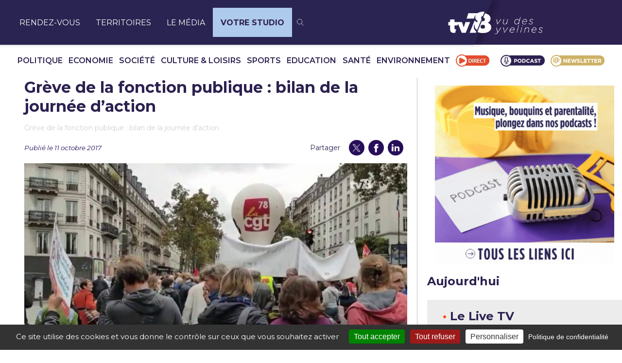

--- FILE ---
content_type: text/html; charset=UTF-8
request_url: https://tv78.com/greve-de-la-fonction-publique-bilan-de-la-journee-daction/
body_size: 28225
content:
<!DOCTYPE html>
<html lang="fr-FR">
<head>
  <!-- <title>TV78 | </title> -->
	<meta name="description" content="" />
	<meta name="keywords" content="">
		<!-- <link rel="apple-touch-icon" sizes="180x180" href="https://tv78.com/wp-content/themes/tv78-2024/apple-touch-icon.png"> -->
	<!-- <link rel="icon" type="image/png" sizes="32x32" href="https://tv78.com/wp-content/themes/tv78-2024/favicon-32x32.png"> -->
	<!-- <link rel="icon" type="image/png" sizes="16x16" href="https://tv78.com/wp-content/themes/tv78-2024/favicon-16x16.png"> -->
	<!-- <link rel="icon" type="image/png" sizes="16x16" href=""> -->
	<link rel="manifest" href="https://tv78.com/wp-content/themes/tv78-2024/site.webmanifest">
	<link rel="mask-icon" href="https://tv78.com/wp-content/themes/tv78-2024/safari-pinned-tab.svg" color="#41a7d8">
  
  <script src="https://cdn.jsdelivr.net/npm/simple-jscalendar@1.4.4/source/jsCalendar.lang.fr.js"></script>
  <script src="https://cdn.jsdelivr.net/npm/simple-jscalendar@1.4.4/source/jsCalendar.min.js"></script>
  <link rel="stylesheet" href="https://unpkg.com/simple-jscalendar@1.4.4/source/jsCalendar.min.css">
	<meta name="msapplication-TileColor" content="#ffffff">
	<meta name="theme-color" content="#ffffff">
	<meta name="viewport" content="width=device-width, initial-scale=1">

	
<!--  <link rel="preconnect" href="https://fonts.googleapis.com"> !-->
  <link rel="preconnect" href="https://fonts.gstatic.com" crossorigin>
  <link rel='preload' as='style' href="https://fonts.googleapis.com/css2?family=Fira+Sans:wght@200;300;400;500;600;700&family=Roboto+Flex:wght@300;400;700&display=swap">
  <link rel='stylesheet' href="https://fonts.googleapis.com/css2?family=Fira+Sans:wght@200;300;400;500;600;700&family=Roboto+Flex:wght@300;400;700&display=swap">
  <link rel='preload' as='style' href="https://fonts.googleapis.com/css2?family=Montserrat:ital,wght@0,100..900;1,100..900&display=swap">
  <link rel="stylesheet" href="https://fonts.googleapis.com/css2?family=Montserrat:ital,wght@0,100..900;1,100..900&display=swap">

	<!-- Google tag (gtag.js) --> 
	<script async src="https://www.googletagmanager.com/gtag/js?id=G-3ZE6E8VZSV"></script> 
	<script> window.dataLayer = window.dataLayer || []; function gtag(){dataLayer.push(arguments);} gtag('js', new Date()); gtag('config', 'G-3ZE6E8VZSV'); </script> 
  <meta name='robots' content='index, follow, max-image-preview:large, max-snippet:-1, max-video-preview:-1' />
		<style>img:is([sizes="auto" i], [sizes^="auto," i]) { contain-intrinsic-size: 3000px 1500px }</style>
		
	<!-- This site is optimized with the Yoast SEO plugin v25.6 - https://yoast.com/wordpress/plugins/seo/ -->
	<title>Grève de la fonction publique : bilan de la journée d&#039;action | tv78</title>
	<link rel="canonical" href="https://tv78.com/greve-de-la-fonction-publique-bilan-de-la-journee-daction/" />
	<meta property="og:locale" content="fr_FR" />
	<meta property="og:type" content="article" />
	<meta property="og:title" content="Grève de la fonction publique : bilan de la journée d&#039;action | tv78" />
	<meta property="og:description" content="Journée d’action dans la fonction publique. Manifestation à Paris cet après-midi contre plusieurs mesures annoncées par le gouvernement. Notamment la suppression de 120 000 postes d’ici la fin du quinquennat présidentiel. Bilan de cette mobilisation avec Bertrand Mesure, co-secrétaire du syndicat d’enseignants SNUIPP-FSU des Yvelines…" />
	<meta property="og:url" content="https://tv78.com/greve-de-la-fonction-publique-bilan-de-la-journee-daction/" />
	<meta property="og:site_name" content="tv78" />
	<meta property="article:publisher" content="https://www.facebook.com/TV78.Officiel/" />
	<meta property="article:published_time" content="2017-10-10T22:00:00+00:00" />
	<meta property="og:image" content="https://tv78.com/wp-content/uploads/2017/10/maxresdefault-146.jpg" />
	<meta property="og:image:width" content="1280" />
	<meta property="og:image:height" content="720" />
	<meta property="og:image:type" content="image/jpeg" />
	<meta name="author" content="Wilfried Richy" />
	<meta name="twitter:card" content="summary_large_image" />
	<meta name="twitter:creator" content="@TV78_Yvelines" />
	<meta name="twitter:site" content="@TV78_Yvelines" />
	<meta name="twitter:label1" content="Écrit par" />
	<meta name="twitter:data1" content="Wilfried Richy" />
	<script type="application/ld+json" class="yoast-schema-graph">{"@context":"https://schema.org","@graph":[{"@type":"Article","@id":"https://tv78.com/greve-de-la-fonction-publique-bilan-de-la-journee-daction/#article","isPartOf":{"@id":"https://tv78.com/greve-de-la-fonction-publique-bilan-de-la-journee-daction/"},"author":{"name":"Wilfried Richy","@id":"https://tv78.com/#/schema/person/209669a5f94e429f4cb8436ac8ca2602"},"headline":"Grève de la fonction publique : bilan de la journée d&rsquo;action","datePublished":"2017-10-10T22:00:00+00:00","mainEntityOfPage":{"@id":"https://tv78.com/greve-de-la-fonction-publique-bilan-de-la-journee-daction/"},"wordCount":62,"publisher":{"@id":"https://tv78.com/#organization"},"image":{"@id":"https://tv78.com/greve-de-la-fonction-publique-bilan-de-la-journee-daction/#primaryimage"},"thumbnailUrl":"https://tv78.com/wp-content/uploads/2017/10/maxresdefault-146.jpg","articleSection":["Reportages"],"inLanguage":"fr-FR"},{"@type":"WebPage","@id":"https://tv78.com/greve-de-la-fonction-publique-bilan-de-la-journee-daction/","url":"https://tv78.com/greve-de-la-fonction-publique-bilan-de-la-journee-daction/","name":"Grève de la fonction publique : bilan de la journée d'action | tv78","isPartOf":{"@id":"https://tv78.com/#website"},"primaryImageOfPage":{"@id":"https://tv78.com/greve-de-la-fonction-publique-bilan-de-la-journee-daction/#primaryimage"},"image":{"@id":"https://tv78.com/greve-de-la-fonction-publique-bilan-de-la-journee-daction/#primaryimage"},"thumbnailUrl":"https://tv78.com/wp-content/uploads/2017/10/maxresdefault-146.jpg","datePublished":"2017-10-10T22:00:00+00:00","inLanguage":"fr-FR","potentialAction":[{"@type":"ReadAction","target":["https://tv78.com/greve-de-la-fonction-publique-bilan-de-la-journee-daction/"]}]},{"@type":"ImageObject","inLanguage":"fr-FR","@id":"https://tv78.com/greve-de-la-fonction-publique-bilan-de-la-journee-daction/#primaryimage","url":"https://tv78.com/wp-content/uploads/2017/10/maxresdefault-146.jpg","contentUrl":"https://tv78.com/wp-content/uploads/2017/10/maxresdefault-146.jpg","width":1280,"height":720},{"@type":"WebSite","@id":"https://tv78.com/#website","url":"https://tv78.com/","name":"tv78","description":"vu des Yvelines","publisher":{"@id":"https://tv78.com/#organization"},"potentialAction":[{"@type":"SearchAction","target":{"@type":"EntryPoint","urlTemplate":"https://tv78.com/?s={search_term_string}"},"query-input":{"@type":"PropertyValueSpecification","valueRequired":true,"valueName":"search_term_string"}}],"inLanguage":"fr-FR"},{"@type":"Organization","@id":"https://tv78.com/#organization","name":"tv78","url":"https://tv78.com/","logo":{"@type":"ImageObject","inLanguage":"fr-FR","@id":"https://tv78.com/#/schema/logo/image/","url":"https://tv78.com/wp-content/uploads/2023/07/Logo_TV78.png","contentUrl":"https://tv78.com/wp-content/uploads/2023/07/Logo_TV78.png","width":1000,"height":463,"caption":"tv78"},"image":{"@id":"https://tv78.com/#/schema/logo/image/"},"sameAs":["https://www.facebook.com/TV78.Officiel/","https://x.com/TV78_Yvelines","https://www.threads.net/@tv78_yvelines","https://www.tiktok.com/@tv78_officiel","https://www.linkedin.com/company/1446766/admin/feed/posts/","https://www.youtube.com/channel/UCbw0leS3f-J-xPaNJzOmwew"]},{"@type":"Person","@id":"https://tv78.com/#/schema/person/209669a5f94e429f4cb8436ac8ca2602","name":"Wilfried Richy","image":{"@type":"ImageObject","inLanguage":"fr-FR","@id":"https://tv78.com/#/schema/person/image/","url":"https://secure.gravatar.com/avatar/44365f027a4f5c1ff52b2bba0c7e9e5d?s=96&d=mm&r=g","contentUrl":"https://secure.gravatar.com/avatar/44365f027a4f5c1ff52b2bba0c7e9e5d?s=96&d=mm&r=g","caption":"Wilfried Richy"},"sameAs":["http://tv78.com"]}]}</script>
	<!-- / Yoast SEO plugin. -->


		<style>
			.lazyload,
			.lazyloading {
				max-width: 100%;
			}
		</style>
		<script type="text/javascript">
/* <![CDATA[ */
window._wpemojiSettings = {"baseUrl":"https:\/\/s.w.org\/images\/core\/emoji\/15.0.3\/72x72\/","ext":".png","svgUrl":"https:\/\/s.w.org\/images\/core\/emoji\/15.0.3\/svg\/","svgExt":".svg","source":{"concatemoji":"https:\/\/tv78.com\/wp-includes\/js\/wp-emoji-release.min.js?ver=6.6.4"}};
/*! This file is auto-generated */
!function(i,n){var o,s,e;function c(e){try{var t={supportTests:e,timestamp:(new Date).valueOf()};sessionStorage.setItem(o,JSON.stringify(t))}catch(e){}}function p(e,t,n){e.clearRect(0,0,e.canvas.width,e.canvas.height),e.fillText(t,0,0);var t=new Uint32Array(e.getImageData(0,0,e.canvas.width,e.canvas.height).data),r=(e.clearRect(0,0,e.canvas.width,e.canvas.height),e.fillText(n,0,0),new Uint32Array(e.getImageData(0,0,e.canvas.width,e.canvas.height).data));return t.every(function(e,t){return e===r[t]})}function u(e,t,n){switch(t){case"flag":return n(e,"\ud83c\udff3\ufe0f\u200d\u26a7\ufe0f","\ud83c\udff3\ufe0f\u200b\u26a7\ufe0f")?!1:!n(e,"\ud83c\uddfa\ud83c\uddf3","\ud83c\uddfa\u200b\ud83c\uddf3")&&!n(e,"\ud83c\udff4\udb40\udc67\udb40\udc62\udb40\udc65\udb40\udc6e\udb40\udc67\udb40\udc7f","\ud83c\udff4\u200b\udb40\udc67\u200b\udb40\udc62\u200b\udb40\udc65\u200b\udb40\udc6e\u200b\udb40\udc67\u200b\udb40\udc7f");case"emoji":return!n(e,"\ud83d\udc26\u200d\u2b1b","\ud83d\udc26\u200b\u2b1b")}return!1}function f(e,t,n){var r="undefined"!=typeof WorkerGlobalScope&&self instanceof WorkerGlobalScope?new OffscreenCanvas(300,150):i.createElement("canvas"),a=r.getContext("2d",{willReadFrequently:!0}),o=(a.textBaseline="top",a.font="600 32px Arial",{});return e.forEach(function(e){o[e]=t(a,e,n)}),o}function t(e){var t=i.createElement("script");t.src=e,t.defer=!0,i.head.appendChild(t)}"undefined"!=typeof Promise&&(o="wpEmojiSettingsSupports",s=["flag","emoji"],n.supports={everything:!0,everythingExceptFlag:!0},e=new Promise(function(e){i.addEventListener("DOMContentLoaded",e,{once:!0})}),new Promise(function(t){var n=function(){try{var e=JSON.parse(sessionStorage.getItem(o));if("object"==typeof e&&"number"==typeof e.timestamp&&(new Date).valueOf()<e.timestamp+604800&&"object"==typeof e.supportTests)return e.supportTests}catch(e){}return null}();if(!n){if("undefined"!=typeof Worker&&"undefined"!=typeof OffscreenCanvas&&"undefined"!=typeof URL&&URL.createObjectURL&&"undefined"!=typeof Blob)try{var e="postMessage("+f.toString()+"("+[JSON.stringify(s),u.toString(),p.toString()].join(",")+"));",r=new Blob([e],{type:"text/javascript"}),a=new Worker(URL.createObjectURL(r),{name:"wpTestEmojiSupports"});return void(a.onmessage=function(e){c(n=e.data),a.terminate(),t(n)})}catch(e){}c(n=f(s,u,p))}t(n)}).then(function(e){for(var t in e)n.supports[t]=e[t],n.supports.everything=n.supports.everything&&n.supports[t],"flag"!==t&&(n.supports.everythingExceptFlag=n.supports.everythingExceptFlag&&n.supports[t]);n.supports.everythingExceptFlag=n.supports.everythingExceptFlag&&!n.supports.flag,n.DOMReady=!1,n.readyCallback=function(){n.DOMReady=!0}}).then(function(){return e}).then(function(){var e;n.supports.everything||(n.readyCallback(),(e=n.source||{}).concatemoji?t(e.concatemoji):e.wpemoji&&e.twemoji&&(t(e.twemoji),t(e.wpemoji)))}))}((window,document),window._wpemojiSettings);
/* ]]> */
</script>
<link rel='stylesheet' id='ctf_styles-css' href='https://tv78.com/wp-content/plugins/custom-twitter-feeds-pro/css/ctf-styles.min.css?ver=2.5.1' type='text/css' media='all' />
<style id='wp-emoji-styles-inline-css' type='text/css'>

	img.wp-smiley, img.emoji {
		display: inline !important;
		border: none !important;
		box-shadow: none !important;
		height: 1em !important;
		width: 1em !important;
		margin: 0 0.07em !important;
		vertical-align: -0.1em !important;
		background: none !important;
		padding: 0 !important;
	}
</style>
<link rel='stylesheet' id='wp-block-library-css' href='https://tv78.com/wp-includes/css/dist/block-library/style.min.css?ver=6.6.4' type='text/css' media='all' />
<link rel='stylesheet' id='tv78-2024-emission-grid-style-css' href='https://tv78.com/wp-content/plugins/tv78-2024-components/build/emission-grid/style-index.css?ver=0.1.0' type='text/css' media='all' />
<style id='tv78-live-style-inline-css' type='text/css'>
:root{--color-orange:#fc4b15;--color-purple:#5300bb;--color-purple-dark:#270e59;--color-purple-dark-2:#170737;--color-purple-dark-3:#1c0649;--color-grey-dark:#040213;--color-grey:#373737;--color-grey-deep:#d0d0d0;--primary-font:"Fira Sans",sans-serif;--secondary-font:"Roboto Flex",sans-serif}.VCrCRBapjripo03PsS7n{color:#d0d0d0;font-size:.875rem;transform:translateY(-150%)}.VCrCRBapjripo03PsS7n a,.VCrCRBapjripo03PsS7n span{color:var(--color-purple-dark);font-size:.875rem;text-underline-offset:2px}.VCrCRBapjripo03PsS7n .hnyGDA4wBKbsl9rpKc5z{color:#d0d0d0}.v6m1WIqjk6fZyLXdNSf6 .VCrCRBapjripo03PsS7n{display:none}.UQJLADVo407oWFcn0Eix .c4QJfbSBKnqN6M8dieop{align-items:center;display:flex;font-size:1rem;position:relative;z-index:1}.UQJLADVo407oWFcn0Eix .c4QJfbSBKnqN6M8dieop svg{fill:currentColor;margin-right:.3125rem}.UQJLADVo407oWFcn0Eix .o5J7hgKVsFbc4yUjbjIL{color:var(--color-orange);display:flex;margin-bottom:1.25rem;overflow:hidden;position:relative;text-decoration:none}.UQJLADVo407oWFcn0Eix .X5GSsPQU1KE7egb1FNqu img{height:auto;width:100%}.zszfPvOHTxR84iKoHCIS .qr4RU3GIDm1xevhJCxlt input{max-width:300px;width:100%}

</style>
<link rel='stylesheet' id='tv78-title-style-css' href='https://tv78.com/wp-content/plugins/tv78-components/build/title/style-index.css?ver=0.1.0' type='text/css' media='all' />
<style id='tv78-layout-home-style-inline-css' type='text/css'>
:root{--color-orange:#fc4b15;--color-purple:#5300bb;--color-purple-dark:#270e59;--color-purple-dark-2:#170737;--color-purple-dark-3:#1c0649;--color-grey-dark:#040213;--color-grey:#373737;--color-grey-deep:#d0d0d0;--primary-font:"Fira Sans",sans-serif;--secondary-font:"Roboto Flex",sans-serif}.NhJpB7uKAUroavlBa0Xw{color:#d0d0d0;font-size:.875rem;transform:translateY(-150%)}.NhJpB7uKAUroavlBa0Xw a,.NhJpB7uKAUroavlBa0Xw span{color:var(--color-purple-dark);font-size:.875rem;text-underline-offset:2px}.NhJpB7uKAUroavlBa0Xw .iKbcE8LfCbANwiZ0IzSw{color:#d0d0d0}.zvlTHLS0zuIzLkhF2wqX .NhJpB7uKAUroavlBa0Xw{display:none}.nGasrllpGskMAbe2Mg82{margin-left:auto;margin-right:auto;max-width:89.5rem}.nGasrllpGskMAbe2Mg82 .QApGdl4yUWRnTnvF52Sw .wp-block-columns{grid-gap:1.25rem;display:grid;grid-template-columns:1fr}@media(min-width:1024px){.nGasrllpGskMAbe2Mg82 .QApGdl4yUWRnTnvF52Sw .wp-block-columns{grid-template-columns:auto 380px}}

</style>
<link rel='stylesheet' id='tv78-emission-style-css' href='https://tv78.com/wp-content/plugins/tv78-components/build/emission/style-index.css?ver=0.1.0' type='text/css' media='all' />
<link rel='stylesheet' id='tv78-content-style-css' href='https://tv78.com/wp-content/plugins/tv78-components/build/content/style-index.css?ver=0.1.0' type='text/css' media='all' />
<style id='tv78-paragraph-style-inline-css' type='text/css'>
:root{--color-orange:#fc4b15;--color-purple:#5300bb;--color-purple-dark:#270e59;--color-purple-dark-2:#170737;--color-purple-dark-3:#1c0649;--color-grey-dark:#040213;--color-grey:#373737;--color-grey-deep:#d0d0d0;--primary-font:"Fira Sans",sans-serif;--secondary-font:"Roboto Flex",sans-serif}.n28JxIm_FS4DxsoX1gTf{color:#d0d0d0;font-size:.875rem;transform:translateY(-150%)}.n28JxIm_FS4DxsoX1gTf a,.n28JxIm_FS4DxsoX1gTf span{color:var(--color-purple-dark);font-size:.875rem;text-underline-offset:2px}.n28JxIm_FS4DxsoX1gTf .XOGRpWFoVVZF90gkDVFh{color:#d0d0d0}.FOCQe91nqjlCochS3JQu .n28JxIm_FS4DxsoX1gTf{display:none}.Eviq0amj7_ZKHuBOItD5{font-size:.875rem;line-height:1.2}.Eviq0amj7_ZKHuBOItD5 a{color:var(--color-orange);text-decoration:none}

</style>
<style id='tv78-paragraph-big-style-inline-css' type='text/css'>
:root{--color-orange:#fc4b15;--color-purple:#5300bb;--color-purple-dark:#270e59;--color-purple-dark-2:#170737;--color-purple-dark-3:#1c0649;--color-grey-dark:#040213;--color-grey:#373737;--color-grey-deep:#d0d0d0;--primary-font:"Fira Sans",sans-serif;--secondary-font:"Roboto Flex",sans-serif}.IoF_erskikQcDU2Lj5gM{color:#d0d0d0;font-size:.875rem;transform:translateY(-150%)}.IoF_erskikQcDU2Lj5gM a,.IoF_erskikQcDU2Lj5gM span{color:var(--color-purple-dark);font-size:.875rem;text-underline-offset:2px}.IoF_erskikQcDU2Lj5gM .L9n4Dz6o_ja6fFi_Mras{color:#d0d0d0}.ERgQ_XlPrFDAFi7vZUhC .IoF_erskikQcDU2Lj5gM{display:none}.icjYPPSFDPtKEN0LB9Vv p{color:var(--color-purple-dark);font-size:1.5rem;margin-bottom:.5rem}

</style>
<style id='tv78-list-style-inline-css' type='text/css'>
:root{--color-orange:#fc4b15;--color-purple:#5300bb;--color-purple-dark:#270e59;--color-purple-dark-2:#170737;--color-purple-dark-3:#1c0649;--color-grey-dark:#040213;--color-grey:#373737;--color-grey-deep:#d0d0d0;--primary-font:"Fira Sans",sans-serif;--secondary-font:"Roboto Flex",sans-serif}.p60fJLQNMZhYyljgesfA{color:#d0d0d0;font-size:.875rem;transform:translateY(-150%)}.p60fJLQNMZhYyljgesfA a,.p60fJLQNMZhYyljgesfA span{color:var(--color-purple-dark);font-size:.875rem;text-underline-offset:2px}.p60fJLQNMZhYyljgesfA .JWE7MnjNL7FjizOGdBsS{color:#d0d0d0}.Rf_Kc7_IpNATRaj7jR8g .p60fJLQNMZhYyljgesfA{display:none}.wOA7EdFabCae4N2C_bY3.spjlhDr8ohUiUnDAlXaP{background:#000;color:#fff}

</style>
<style id='tv78-heading-style-inline-css' type='text/css'>
:root{--color-orange:#fc4b15;--color-purple:#5300bb;--color-purple-dark:#270e59;--color-purple-dark-2:#170737;--color-purple-dark-3:#1c0649;--color-grey-dark:#040213;--color-grey:#373737;--color-grey-deep:#d0d0d0;--primary-font:"Fira Sans",sans-serif;--secondary-font:"Roboto Flex",sans-serif}.VFa_Do0zSJKajTwe_ufi{color:#d0d0d0;font-size:.875rem;transform:translateY(-150%)}.VFa_Do0zSJKajTwe_ufi a,.VFa_Do0zSJKajTwe_ufi span{color:var(--color-purple-dark);font-size:.875rem;text-underline-offset:2px}.VFa_Do0zSJKajTwe_ufi .WoqkC7cMYM2HtBAsRXe4{color:#d0d0d0}.s8Kd0k3p4wnqc6hUXrjf .VFa_Do0zSJKajTwe_ufi{display:none}

</style>
<style id='tv78-separator-style-inline-css' type='text/css'>
:root{--color-orange:#fc4b15;--color-purple:#5300bb;--color-purple-dark:#270e59;--color-purple-dark-2:#170737;--color-purple-dark-3:#1c0649;--color-grey-dark:#040213;--color-grey:#373737;--color-grey-deep:#d0d0d0;--primary-font:"Fira Sans",sans-serif;--secondary-font:"Roboto Flex",sans-serif}.mKy8eMrC9yo80XCqSEIY{color:#d0d0d0;font-size:.875rem;transform:translateY(-150%)}.mKy8eMrC9yo80XCqSEIY a,.mKy8eMrC9yo80XCqSEIY span{color:var(--color-purple-dark);font-size:.875rem;text-underline-offset:2px}.mKy8eMrC9yo80XCqSEIY .lyjRG00FP0dZr_DVHYlO{color:#d0d0d0}.I4KETKd5VhAo5O_yXu4D .mKy8eMrC9yo80XCqSEIY{display:none}.c60SKdJIUGIS5S2VGC14{background:var(--color-orange);height:1px;margin:.75rem auto;width:100%}.c60SKdJIUGIS5S2VGC14.qfb8jp8k2FkzhXdkWVAj:not(.lwmISWtVWKeoqWMXUpjN){margin:.75rem auto;padding:0 24px}@media(min-width:1440px){.c60SKdJIUGIS5S2VGC14.qfb8jp8k2FkzhXdkWVAj:not(.lwmISWtVWKeoqWMXUpjN){padding:0 85px}}@media(min-width:1024px){.c60SKdJIUGIS5S2VGC14.qfb8jp8k2FkzhXdkWVAj:not(.lwmISWtVWKeoqWMXUpjN){max-width:83.3333333333%}}@media(min-width:1440px){.c60SKdJIUGIS5S2VGC14.qfb8jp8k2FkzhXdkWVAj:not(.lwmISWtVWKeoqWMXUpjN){max-width:66.6666666667%}}.c60SKdJIUGIS5S2VGC14.j9SCMndY09pO7xwwT2I4{background:var(--color-grey-deep)}@media(min-width:1024px){.c60SKdJIUGIS5S2VGC14{margin:1.5rem 0}}

</style>
<style id='tv78-image-style-inline-css' type='text/css'>
:root{--color-orange:#fc4b15;--color-purple:#5300bb;--color-purple-dark:#270e59;--color-purple-dark-2:#170737;--color-purple-dark-3:#1c0649;--color-grey-dark:#040213;--color-grey:#373737;--color-grey-deep:#d0d0d0;--primary-font:"Fira Sans",sans-serif;--secondary-font:"Roboto Flex",sans-serif}.fk009RDjh1RyNZ02YzPV{color:#d0d0d0;font-size:.875rem;transform:translateY(-150%)}.fk009RDjh1RyNZ02YzPV a,.fk009RDjh1RyNZ02YzPV span{color:var(--color-purple-dark);font-size:.875rem;text-underline-offset:2px}.fk009RDjh1RyNZ02YzPV .cp8V9TfUXKktMfQzuogM{color:#d0d0d0}.kiK9PiGc5tnMl3m9En2o .fk009RDjh1RyNZ02YzPV{display:none}.YylmahisYgvP2UaPMAYA{margin:1.5rem auto 2.5rem}.YylmahisYgvP2UaPMAYA.Opbwgg1AcW_P1rgzwQ2A:not(.q3nA3UDZRCb_tmZzaEiQ){margin-bottom:2.5rem;margin-top:1.5rem;padding:0 24px}@media(min-width:1440px){.YylmahisYgvP2UaPMAYA.Opbwgg1AcW_P1rgzwQ2A:not(.q3nA3UDZRCb_tmZzaEiQ){padding:0 85px}}@media(min-width:1024px){.YylmahisYgvP2UaPMAYA.Opbwgg1AcW_P1rgzwQ2A:not(.q3nA3UDZRCb_tmZzaEiQ){max-width:83.3333333333%}}@media(min-width:1440px){.YylmahisYgvP2UaPMAYA.Opbwgg1AcW_P1rgzwQ2A:not(.q3nA3UDZRCb_tmZzaEiQ){max-width:66.6666666667%}}.YylmahisYgvP2UaPMAYA button{left:50%;position:absolute;top:50%;transform:translate(-50%,-50%)}.YylmahisYgvP2UaPMAYA img{width:100%}

</style>
<link rel='stylesheet' id='tv78-image-text-style-css' href='https://tv78.com/wp-content/plugins/tv78-components/build/image-text/style-index.css?ver=0.1.0' type='text/css' media='all' />
<link rel='stylesheet' id='tv78-banner-style-css' href='https://tv78.com/wp-content/plugins/tv78-components/build/banner/style-index.css?ver=0.1.0' type='text/css' media='all' />
<style id='tv78-territoire-style-inline-css' type='text/css'>
:root{--color-orange:#fc4b15;--color-purple:#5300bb;--color-purple-dark:#270e59;--color-purple-dark-2:#170737;--color-purple-dark-3:#1c0649;--color-grey-dark:#040213;--color-grey:#373737;--color-grey-deep:#d0d0d0;--primary-font:"Fira Sans",sans-serif;--secondary-font:"Roboto Flex",sans-serif}.PWOjemtTRLpmv6LBji7d{color:#d0d0d0;font-size:.875rem;transform:translateY(-150%)}.PWOjemtTRLpmv6LBji7d a,.PWOjemtTRLpmv6LBji7d span{color:var(--color-purple-dark);font-size:.875rem;text-underline-offset:2px}.PWOjemtTRLpmv6LBji7d .qhoYUpE3x4xTSZm06ZXp{color:#d0d0d0}.lx7YzZw7TYsEr0i25Pyh .PWOjemtTRLpmv6LBji7d{display:none}.gaF65NZyAI6DtfXgy7jQ{border-top:1px solid var(--color-orange);margin-bottom:2rem;margin-top:2.25rem;padding-top:1.5rem}.gaF65NZyAI6DtfXgy7jQ .IWTzF5jma_65EJ8ehiCV{grid-gap:.5rem;display:flex;flex-wrap:wrap;list-style:none;margin:0;padding:0}.gaF65NZyAI6DtfXgy7jQ .IWTzF5jma_65EJ8ehiCV .K963wooXhDzm9TNWCxmP{border:1px solid var(--color-orange);border-radius:2.5rem;display:flex;overflow:hidden}.gaF65NZyAI6DtfXgy7jQ .IWTzF5jma_65EJ8ehiCV .K963wooXhDzm9TNWCxmP a{border-radius:2.5rem;color:var(--color-orange);font-size:.75rem;font-weight:400;padding:.75rem .625rem;text-decoration:none;transition:all .3s ease}.gaF65NZyAI6DtfXgy7jQ .IWTzF5jma_65EJ8ehiCV .K963wooXhDzm9TNWCxmP a:hover{background:var(--color-orange);color:#fff}

</style>
<link rel='stylesheet' id='tv78-cards-style-css' href='https://tv78.com/wp-content/plugins/tv78-components/build/cards/style-index.css?ver=0.1.0' type='text/css' media='all' />
<link rel='stylesheet' id='tv78-cards-item-style-css' href='https://tv78.com/wp-content/plugins/tv78-components/build/cards-item/style-index.css?ver=0.1.0' type='text/css' media='all' />
<style id='tv78-keyfigures-style-inline-css' type='text/css'>
:root{--color-orange:#fc4b15;--color-purple:#5300bb;--color-purple-dark:#270e59;--color-purple-dark-2:#170737;--color-purple-dark-3:#1c0649;--color-grey-dark:#040213;--color-grey:#373737;--color-grey-deep:#d0d0d0;--primary-font:"Fira Sans",sans-serif;--secondary-font:"Roboto Flex",sans-serif}.x6fuAm4edO0DVxyIylI7{color:#d0d0d0;font-size:.875rem;transform:translateY(-150%)}.x6fuAm4edO0DVxyIylI7 a,.x6fuAm4edO0DVxyIylI7 span{color:var(--color-purple-dark);font-size:.875rem;text-underline-offset:2px}.x6fuAm4edO0DVxyIylI7 .Iyx3QVE5U6CgoifJ4_2Z{color:#d0d0d0}.sh90gicnCekGiffiMbfm .x6fuAm4edO0DVxyIylI7{display:none}.Gx50t14pslXPoFZTuzsc{margin:1.5rem auto 2.5rem;overflow:hidden}.Gx50t14pslXPoFZTuzsc:not(.IDoJLEyWSNVTIzEiEUiD){padding:0 24px}@media(min-width:1440px){.Gx50t14pslXPoFZTuzsc:not(.IDoJLEyWSNVTIzEiEUiD){padding:0 85px}}@media(min-width:1024px){.Gx50t14pslXPoFZTuzsc:not(.IDoJLEyWSNVTIzEiEUiD){margin-left:8.3333333333%;margin-left:16.6666666667%;max-width:83.3333333333%;max-width:66.6666666667%}}.Gx50t14pslXPoFZTuzsc.IDoJLEyWSNVTIzEiEUiD .KRrmA1qAJLDi_MhvgiWW>div>div,.Gx50t14pslXPoFZTuzsc:not(.IDoJLEyWSNVTIzEiEUiD) .KRrmA1qAJLDi_MhvgiWW{grid-gap:1rem;align-items:stretch;display:flex;justify-content:center}

</style>
<style id='tv78-keyfigures-item-style-inline-css' type='text/css'>
:root{--color-orange:#fc4b15;--color-purple:#5300bb;--color-purple-dark:#270e59;--color-purple-dark-2:#170737;--color-purple-dark-3:#1c0649;--color-grey-dark:#040213;--color-grey:#373737;--color-grey-deep:#d0d0d0;--primary-font:"Fira Sans",sans-serif;--secondary-font:"Roboto Flex",sans-serif}.pfiiS7_tVpQfJJmALDrO{color:#d0d0d0;font-size:.875rem;transform:translateY(-150%)}.pfiiS7_tVpQfJJmALDrO a,.pfiiS7_tVpQfJJmALDrO span{color:var(--color-purple-dark);font-size:.875rem;text-underline-offset:2px}.pfiiS7_tVpQfJJmALDrO .d4kXnFYYPiAo9RHYDTYA{color:#d0d0d0}.CgE6m9YRFlkSvv6SGARc .pfiiS7_tVpQfJJmALDrO{display:none}.dweaYBqadHKnK1_Oh1QW{background:var(--color-purple-dark);color:var(--color-orange);height:100%;padding:4.375rem 1.125rem;text-align:center;width:100%}@media(min-width:1024px){.dweaYBqadHKnK1_Oh1QW{width:14rem}}.dweaYBqadHKnK1_Oh1QW .bNqGSsWPauKvMRV8xcM2{font-size:2.5rem;font-weight:500}.dweaYBqadHKnK1_Oh1QW .wfepfXdsfkGCufUmGYQ1{font-size:.875rem;margin-top:.5rem}

</style>
<style id='tv78-territoire-category-style-inline-css' type='text/css'>
:root{--color-orange:#fc4b15;--color-purple:#5300bb;--color-purple-dark:#270e59;--color-purple-dark-2:#170737;--color-purple-dark-3:#1c0649;--color-grey-dark:#040213;--color-grey:#373737;--color-grey-deep:#d0d0d0;--primary-font:"Fira Sans",sans-serif;--secondary-font:"Roboto Flex",sans-serif}.VWLWVC8GRkxGDwjYlhhw{color:#d0d0d0;font-size:.875rem;transform:translateY(-150%)}.VWLWVC8GRkxGDwjYlhhw a,.VWLWVC8GRkxGDwjYlhhw span{color:var(--color-purple-dark);font-size:.875rem;text-underline-offset:2px}.VWLWVC8GRkxGDwjYlhhw .nRJ23ptH66M7RGl1UfAI{color:#d0d0d0}.gRZaR2vDTTJgZE80kpwz .VWLWVC8GRkxGDwjYlhhw{display:none}.t03QNPQuynbeP71hMwyW{border-top:1px solid var(--color-orange);margin-bottom:2rem;margin-top:2.25rem;padding-top:1.5rem}.t03QNPQuynbeP71hMwyW .bm8jtaxfKrlsfFpORQxP{grid-gap:.5rem;display:flex;flex-wrap:wrap;list-style:none;margin:0;padding:0}.t03QNPQuynbeP71hMwyW .bm8jtaxfKrlsfFpORQxP .wg1nEJleCKaZuC00V7jO{border:1px solid var(--color-orange);border-radius:2.5rem;display:flex;overflow:hidden}.t03QNPQuynbeP71hMwyW .bm8jtaxfKrlsfFpORQxP .wg1nEJleCKaZuC00V7jO a{border-radius:2.5rem;color:var(--color-orange);font-size:.75rem;font-weight:400;padding:.75rem .625rem;text-decoration:none;transition:all .3s ease}.t03QNPQuynbeP71hMwyW .bm8jtaxfKrlsfFpORQxP .wg1nEJleCKaZuC00V7jO a:hover{background:var(--color-orange);color:#fff}

</style>
<style id='tv78-team-style-inline-css' type='text/css'>
:root{--color-orange:#fc4b15;--color-purple:#5300bb;--color-purple-dark:#270e59;--color-purple-dark-2:#170737;--color-purple-dark-3:#1c0649;--color-grey-dark:#040213;--color-grey:#373737;--color-grey-deep:#d0d0d0;--primary-font:"Fira Sans",sans-serif;--secondary-font:"Roboto Flex",sans-serif}.X3R9nINW2nL2E4P7CNSx{color:#d0d0d0;font-size:.875rem;transform:translateY(-150%)}.X3R9nINW2nL2E4P7CNSx a,.X3R9nINW2nL2E4P7CNSx span{color:var(--color-purple-dark);font-size:.875rem;text-underline-offset:2px}.X3R9nINW2nL2E4P7CNSx .sYY4FdbgIiymsd1kSwgd{color:#d0d0d0}.gP45T03p71FzvrBgEdAU .X3R9nINW2nL2E4P7CNSx{display:none}.DVBHS4CmETc3WGIeCuiP{margin-bottom:2.5rem;margin-top:2.5rem;position:relative}.DVBHS4CmETc3WGIeCuiP h2{border-bottom:1px solid var(--color-orange);color:var(--color-purple-dark);font-family:Fira Sans,sans-serif;font-size:1.5rem;font-weight:500;line-height:1.2;margin:0;padding-bottom:.75rem}.DVBHS4CmETc3WGIeCuiP.GLOBXwGDttNwThNaN_5O .W1U5yR8IAzmM0Upe2Ad9>div>div,.DVBHS4CmETc3WGIeCuiP:not(.GLOBXwGDttNwThNaN_5O) .W1U5yR8IAzmM0Upe2Ad9{grid-gap:1rem;align-items:center;display:flex;margin-top:2rem}

</style>
<style id='tv78-team-item-style-inline-css' type='text/css'>
:root{--color-orange:#fc4b15;--color-purple:#5300bb;--color-purple-dark:#270e59;--color-purple-dark-2:#170737;--color-purple-dark-3:#1c0649;--color-grey-dark:#040213;--color-grey:#373737;--color-grey-deep:#d0d0d0;--primary-font:"Fira Sans",sans-serif;--secondary-font:"Roboto Flex",sans-serif}.WvppystLyLxWQCdIOecT{color:#d0d0d0;font-size:.875rem;transform:translateY(-150%)}.WvppystLyLxWQCdIOecT a,.WvppystLyLxWQCdIOecT span{color:var(--color-purple-dark);font-size:.875rem;text-underline-offset:2px}.WvppystLyLxWQCdIOecT .B8WU9AJDALcgGbbnU8Xg{color:#d0d0d0}.EdIOpMg7K_2e7QprqRPM .WvppystLyLxWQCdIOecT{display:none}.wjTOA3ZCHDptjgSqSaoq{grid-gap:.5rem;align-items:center;display:flex}.wjTOA3ZCHDptjgSqSaoq .FvpYrruBRnWfxMqCTrLw{color:var(--color-purple-dark);font-size:.75rem}.wjTOA3ZCHDptjgSqSaoq a{grid-gap:.5rem;align-items:center;display:flex;text-decoration:none}.wjTOA3ZCHDptjgSqSaoq .U4rv2nE0QDlttVJnOpZc{background-color:#eee;border-radius:50%;display:flex;height:2rem;overflow:hidden;position:relative;width:2rem}.wjTOA3ZCHDptjgSqSaoq .U4rv2nE0QDlttVJnOpZc img{-o-object-fit:cover;object-fit:cover}.wjTOA3ZCHDptjgSqSaoq.q9EEk11ii3dpDm1rvmpR .U4rv2nE0QDlttVJnOpZc{height:6.375rem;width:6.375rem}

</style>
<link rel='stylesheet' id='tv78-replay-style-css' href='https://tv78.com/wp-content/plugins/tv78-components/build/replay/style-index.css?ver=0.1.0' type='text/css' media='all' />
<link rel='stylesheet' id='tv78-archives-style-css' href='https://tv78.com/wp-content/plugins/tv78-components/build/archives/style-index.css?ver=0.1.0' type='text/css' media='all' />
<link rel='stylesheet' id='tv78-replay-item-style-css' href='https://tv78.com/wp-content/plugins/tv78-components/build/replay-item/style-index.css?ver=0.1.0' type='text/css' media='all' />
<style id='tv78-article-lead-style-inline-css' type='text/css'>
:root{--color-orange:#fc4b15;--color-purple:#5300bb;--color-purple-dark:#270e59;--color-purple-dark-2:#170737;--color-purple-dark-3:#1c0649;--color-grey-dark:#040213;--color-grey:#373737;--color-grey-deep:#d0d0d0;--primary-font:"Fira Sans",sans-serif;--secondary-font:"Roboto Flex",sans-serif}.XXyv28FRSdeA9SFh3rlb{color:#d0d0d0;font-size:.875rem;transform:translateY(-150%)}.XXyv28FRSdeA9SFh3rlb a,.XXyv28FRSdeA9SFh3rlb span{color:var(--color-purple-dark);font-size:.875rem;text-underline-offset:2px}.XXyv28FRSdeA9SFh3rlb .SGcJNy70yCSm48G99inp{color:#d0d0d0}.lCjBDlYQ41XOyO3HQIZ2 .XXyv28FRSdeA9SFh3rlb{display:none}.PCiJquDCiB2SdTqaiqXt{margin-bottom:2.5rem;overflow:hidden;position:relative}

</style>
<link rel='stylesheet' id='tv78-article-selection-style-css' href='https://tv78.com/wp-content/plugins/tv78-components/build/article-selection/style-index.css?ver=0.1.0' type='text/css' media='all' />
<style id='tv78-articles-featured-style-inline-css' type='text/css'>
:root{--color-orange:#fc4b15;--color-purple:#5300bb;--color-purple-dark:#270e59;--color-purple-dark-2:#170737;--color-purple-dark-3:#1c0649;--color-grey-dark:#040213;--color-grey:#373737;--color-grey-deep:#d0d0d0;--primary-font:"Fira Sans",sans-serif;--secondary-font:"Roboto Flex",sans-serif}.vVMWRwOJk4WHvXpj8h04{color:#d0d0d0;font-size:.875rem;transform:translateY(-150%)}.vVMWRwOJk4WHvXpj8h04 a,.vVMWRwOJk4WHvXpj8h04 span{color:var(--color-purple-dark);font-size:.875rem;text-underline-offset:2px}.vVMWRwOJk4WHvXpj8h04 .P7_KusC8_13H6jILD7BB{color:#d0d0d0}.NYJLYF7D4PpyzBMK3IaE .vVMWRwOJk4WHvXpj8h04{display:none}.gSzxD34jpcZt70LpgIeP h2{border-bottom:1px solid var(--color-orange);color:var(--color-purple-dark);font-family:Fira Sans,sans-serif;font-size:1.5rem;font-weight:500;line-height:1.2;margin:0;padding-bottom:.75rem}.gSzxD34jpcZt70LpgIeP .nMOwGVPawfrDmVv20W1_{grid-gap:56px 16px;display:grid;grid-template-columns:1fr;margin:2.5rem 0}@media(min-width:1024px){.gSzxD34jpcZt70LpgIeP .nMOwGVPawfrDmVv20W1_{grid-template-columns:repeat(2,1fr)}}

</style>
<link rel='stylesheet' id='tv78-articles-list-style-css' href='https://tv78.com/wp-content/plugins/tv78-components/build/articles-list/style-index.css?ver=0.1.0' type='text/css' media='all' />
<style id='tv78-articles-pagination-style-inline-css' type='text/css'>
:root{--color-orange:#fc4b15;--color-purple:#5300bb;--color-purple-dark:#270e59;--color-purple-dark-2:#170737;--color-purple-dark-3:#1c0649;--color-grey-dark:#040213;--color-grey:#373737;--color-grey-deep:#d0d0d0;--primary-font:"Fira Sans",sans-serif;--secondary-font:"Roboto Flex",sans-serif}.agc6Fm0Q_aCVMsbM9FzK{color:#d0d0d0;font-size:.875rem;transform:translateY(-150%)}.agc6Fm0Q_aCVMsbM9FzK a,.agc6Fm0Q_aCVMsbM9FzK span{color:var(--color-purple-dark);font-size:.875rem;text-underline-offset:2px}.agc6Fm0Q_aCVMsbM9FzK .TLzEO4HBLuoGCGvmZkn3{color:#d0d0d0}.SOwlR8jg3pygT5_torLi .agc6Fm0Q_aCVMsbM9FzK{display:none}.VC9aqCATi8R4hLDoFl3a{margin-left:auto;margin-right:auto;max-width:89.5rem}.VC9aqCATi8R4hLDoFl3a .LE6FxAfS5JT4vK_g1VOK{align-items:center;border-bottom:1px solid var(--color-grey-deep);display:flex;margin-bottom:2rem;padding-bottom:.75rem}.VC9aqCATi8R4hLDoFl3a .LE6FxAfS5JT4vK_g1VOK svg{margin-left:.3125rem}.VC9aqCATi8R4hLDoFl3a .LE6FxAfS5JT4vK_g1VOK h2{color:var(--color-purple-dark);font-size:1.5rem;font-weight:500;line-height:1.2}.VC9aqCATi8R4hLDoFl3a .UEQXr_Sat9Folj4p4zAC{grid-gap:2rem;display:grid;grid-template-columns:1fr;margin:2rem 0}.VC9aqCATi8R4hLDoFl3a .DKeFGIdmxG2UnoCeF053{color:var(--color-purple-dark);font-size:.875rem;margin:1rem 0}

</style>
<link rel='stylesheet' id='tv78-articles-emission-style-css' href='https://tv78.com/wp-content/plugins/tv78-components/build/articles-emission/style-index.css?ver=0.1.0' type='text/css' media='all' />
<link rel='stylesheet' id='tv78-twitter-style-css' href='https://tv78.com/wp-content/plugins/tv78-components/build/twitter/style-index.css?ver=0.1.0' type='text/css' media='all' />
<link rel='stylesheet' id='tv78-twitter-slider-style-css' href='https://tv78.com/wp-content/plugins/tv78-components/build/twitter-slider/style-index.css?ver=0.1.0' type='text/css' media='all' />
<style id='tv78-agenda-culture-style-inline-css' type='text/css'>
:root{--color-orange:#fc4b15;--color-purple:#5300bb;--color-purple-dark:#270e59;--color-purple-dark-2:#170737;--color-purple-dark-3:#1c0649;--color-grey-dark:#040213;--color-grey:#373737;--color-grey-deep:#d0d0d0;--primary-font:"Fira Sans",sans-serif;--secondary-font:"Roboto Flex",sans-serif}.WLxXZ6Xq7eWJK3sDrYfz{color:#d0d0d0;font-size:.875rem;transform:translateY(-150%)}.WLxXZ6Xq7eWJK3sDrYfz a,.WLxXZ6Xq7eWJK3sDrYfz span{color:var(--color-purple-dark);font-size:.875rem;text-underline-offset:2px}.WLxXZ6Xq7eWJK3sDrYfz .G8P9giRMowfwHmnhMpYV{color:#d0d0d0}.oAqXJoFMDN75nBRD5V5B .WLxXZ6Xq7eWJK3sDrYfz{display:none}.KyozJ09hV405WEjN9XWa{background:#edf3f5;margin-bottom:2.5rem;padding:20px;position:relative}

</style>
<style id='tv78-agenda-sport-style-inline-css' type='text/css'>
:root{--color-orange:#fc4b15;--color-purple:#5300bb;--color-purple-dark:#270e59;--color-purple-dark-2:#170737;--color-purple-dark-3:#1c0649;--color-grey-dark:#040213;--color-grey:#373737;--color-grey-deep:#d0d0d0;--primary-font:"Fira Sans",sans-serif;--secondary-font:"Roboto Flex",sans-serif}.YrQUXbGPll_6Rnn2MHsk{color:#d0d0d0;font-size:.875rem;transform:translateY(-150%)}.YrQUXbGPll_6Rnn2MHsk a,.YrQUXbGPll_6Rnn2MHsk span{color:var(--color-purple-dark);font-size:.875rem;text-underline-offset:2px}.YrQUXbGPll_6Rnn2MHsk .OF9J4xzVagyZ4RhYYZ9C{color:#d0d0d0}.Y4W3axbckuvtgeIyaR_n .YrQUXbGPll_6Rnn2MHsk{display:none}.jAYVnTJ7nbbVKK68g0UI{background:#edf3f5;margin-bottom:2.5rem;padding:20px;position:relative}

</style>
<style id='global-styles-inline-css' type='text/css'>
:root{--wp--preset--aspect-ratio--square: 1;--wp--preset--aspect-ratio--4-3: 4/3;--wp--preset--aspect-ratio--3-4: 3/4;--wp--preset--aspect-ratio--3-2: 3/2;--wp--preset--aspect-ratio--2-3: 2/3;--wp--preset--aspect-ratio--16-9: 16/9;--wp--preset--aspect-ratio--9-16: 9/16;--wp--preset--color--black: #000000;--wp--preset--color--cyan-bluish-gray: #abb8c3;--wp--preset--color--white: #ffffff;--wp--preset--color--pale-pink: #f78da7;--wp--preset--color--vivid-red: #cf2e2e;--wp--preset--color--luminous-vivid-orange: #ff6900;--wp--preset--color--luminous-vivid-amber: #fcb900;--wp--preset--color--light-green-cyan: #7bdcb5;--wp--preset--color--vivid-green-cyan: #00d084;--wp--preset--color--pale-cyan-blue: #8ed1fc;--wp--preset--color--vivid-cyan-blue: #0693e3;--wp--preset--color--vivid-purple: #9b51e0;--wp--preset--color--purple: #5300BB;--wp--preset--color--purple-dark: #270E59;--wp--preset--color--orange: #FC4B15;--wp--preset--color--dark: #040213;--wp--preset--gradient--vivid-cyan-blue-to-vivid-purple: linear-gradient(135deg,rgba(6,147,227,1) 0%,rgb(155,81,224) 100%);--wp--preset--gradient--light-green-cyan-to-vivid-green-cyan: linear-gradient(135deg,rgb(122,220,180) 0%,rgb(0,208,130) 100%);--wp--preset--gradient--luminous-vivid-amber-to-luminous-vivid-orange: linear-gradient(135deg,rgba(252,185,0,1) 0%,rgba(255,105,0,1) 100%);--wp--preset--gradient--luminous-vivid-orange-to-vivid-red: linear-gradient(135deg,rgba(255,105,0,1) 0%,rgb(207,46,46) 100%);--wp--preset--gradient--very-light-gray-to-cyan-bluish-gray: linear-gradient(135deg,rgb(238,238,238) 0%,rgb(169,184,195) 100%);--wp--preset--gradient--cool-to-warm-spectrum: linear-gradient(135deg,rgb(74,234,220) 0%,rgb(151,120,209) 20%,rgb(207,42,186) 40%,rgb(238,44,130) 60%,rgb(251,105,98) 80%,rgb(254,248,76) 100%);--wp--preset--gradient--blush-light-purple: linear-gradient(135deg,rgb(255,206,236) 0%,rgb(152,150,240) 100%);--wp--preset--gradient--blush-bordeaux: linear-gradient(135deg,rgb(254,205,165) 0%,rgb(254,45,45) 50%,rgb(107,0,62) 100%);--wp--preset--gradient--luminous-dusk: linear-gradient(135deg,rgb(255,203,112) 0%,rgb(199,81,192) 50%,rgb(65,88,208) 100%);--wp--preset--gradient--pale-ocean: linear-gradient(135deg,rgb(255,245,203) 0%,rgb(182,227,212) 50%,rgb(51,167,181) 100%);--wp--preset--gradient--electric-grass: linear-gradient(135deg,rgb(202,248,128) 0%,rgb(113,206,126) 100%);--wp--preset--gradient--midnight: linear-gradient(135deg,rgb(2,3,129) 0%,rgb(40,116,252) 100%);--wp--preset--font-size--small: 13px;--wp--preset--font-size--medium: 20px;--wp--preset--font-size--large: 36px;--wp--preset--font-size--x-large: 42px;--wp--preset--spacing--20: 0.44rem;--wp--preset--spacing--30: 0.67rem;--wp--preset--spacing--40: 1rem;--wp--preset--spacing--50: 1.5rem;--wp--preset--spacing--60: 2.25rem;--wp--preset--spacing--70: 3.38rem;--wp--preset--spacing--80: 5.06rem;--wp--preset--shadow--natural: 6px 6px 9px rgba(0, 0, 0, 0.2);--wp--preset--shadow--deep: 12px 12px 50px rgba(0, 0, 0, 0.4);--wp--preset--shadow--sharp: 6px 6px 0px rgba(0, 0, 0, 0.2);--wp--preset--shadow--outlined: 6px 6px 0px -3px rgba(255, 255, 255, 1), 6px 6px rgba(0, 0, 0, 1);--wp--preset--shadow--crisp: 6px 6px 0px rgba(0, 0, 0, 1);}:root { --wp--style--global--content-size: 1400px;--wp--style--global--wide-size: 1400px; }:where(body) { margin: 0; }.wp-site-blocks > .alignleft { float: left; margin-right: 2em; }.wp-site-blocks > .alignright { float: right; margin-left: 2em; }.wp-site-blocks > .aligncenter { justify-content: center; margin-left: auto; margin-right: auto; }:where(.is-layout-flex){gap: 0.5em;}:where(.is-layout-grid){gap: 0.5em;}.is-layout-flow > .alignleft{float: left;margin-inline-start: 0;margin-inline-end: 2em;}.is-layout-flow > .alignright{float: right;margin-inline-start: 2em;margin-inline-end: 0;}.is-layout-flow > .aligncenter{margin-left: auto !important;margin-right: auto !important;}.is-layout-constrained > .alignleft{float: left;margin-inline-start: 0;margin-inline-end: 2em;}.is-layout-constrained > .alignright{float: right;margin-inline-start: 2em;margin-inline-end: 0;}.is-layout-constrained > .aligncenter{margin-left: auto !important;margin-right: auto !important;}.is-layout-constrained > :where(:not(.alignleft):not(.alignright):not(.alignfull)){max-width: var(--wp--style--global--content-size);margin-left: auto !important;margin-right: auto !important;}.is-layout-constrained > .alignwide{max-width: var(--wp--style--global--wide-size);}body .is-layout-flex{display: flex;}.is-layout-flex{flex-wrap: wrap;align-items: center;}.is-layout-flex > :is(*, div){margin: 0;}body .is-layout-grid{display: grid;}.is-layout-grid > :is(*, div){margin: 0;}body{padding-top: 0px;padding-right: 0px;padding-bottom: 0px;padding-left: 0px;}a:where(:not(.wp-element-button)){text-decoration: underline;}:root :where(.wp-element-button, .wp-block-button__link){background-color: #32373c;border-width: 0;color: #fff;font-family: inherit;font-size: inherit;line-height: inherit;padding: calc(0.667em + 2px) calc(1.333em + 2px);text-decoration: none;}.has-black-color{color: var(--wp--preset--color--black) !important;}.has-cyan-bluish-gray-color{color: var(--wp--preset--color--cyan-bluish-gray) !important;}.has-white-color{color: var(--wp--preset--color--white) !important;}.has-pale-pink-color{color: var(--wp--preset--color--pale-pink) !important;}.has-vivid-red-color{color: var(--wp--preset--color--vivid-red) !important;}.has-luminous-vivid-orange-color{color: var(--wp--preset--color--luminous-vivid-orange) !important;}.has-luminous-vivid-amber-color{color: var(--wp--preset--color--luminous-vivid-amber) !important;}.has-light-green-cyan-color{color: var(--wp--preset--color--light-green-cyan) !important;}.has-vivid-green-cyan-color{color: var(--wp--preset--color--vivid-green-cyan) !important;}.has-pale-cyan-blue-color{color: var(--wp--preset--color--pale-cyan-blue) !important;}.has-vivid-cyan-blue-color{color: var(--wp--preset--color--vivid-cyan-blue) !important;}.has-vivid-purple-color{color: var(--wp--preset--color--vivid-purple) !important;}.has-purple-color{color: var(--wp--preset--color--purple) !important;}.has-purple-dark-color{color: var(--wp--preset--color--purple-dark) !important;}.has-orange-color{color: var(--wp--preset--color--orange) !important;}.has-dark-color{color: var(--wp--preset--color--dark) !important;}.has-black-background-color{background-color: var(--wp--preset--color--black) !important;}.has-cyan-bluish-gray-background-color{background-color: var(--wp--preset--color--cyan-bluish-gray) !important;}.has-white-background-color{background-color: var(--wp--preset--color--white) !important;}.has-pale-pink-background-color{background-color: var(--wp--preset--color--pale-pink) !important;}.has-vivid-red-background-color{background-color: var(--wp--preset--color--vivid-red) !important;}.has-luminous-vivid-orange-background-color{background-color: var(--wp--preset--color--luminous-vivid-orange) !important;}.has-luminous-vivid-amber-background-color{background-color: var(--wp--preset--color--luminous-vivid-amber) !important;}.has-light-green-cyan-background-color{background-color: var(--wp--preset--color--light-green-cyan) !important;}.has-vivid-green-cyan-background-color{background-color: var(--wp--preset--color--vivid-green-cyan) !important;}.has-pale-cyan-blue-background-color{background-color: var(--wp--preset--color--pale-cyan-blue) !important;}.has-vivid-cyan-blue-background-color{background-color: var(--wp--preset--color--vivid-cyan-blue) !important;}.has-vivid-purple-background-color{background-color: var(--wp--preset--color--vivid-purple) !important;}.has-purple-background-color{background-color: var(--wp--preset--color--purple) !important;}.has-purple-dark-background-color{background-color: var(--wp--preset--color--purple-dark) !important;}.has-orange-background-color{background-color: var(--wp--preset--color--orange) !important;}.has-dark-background-color{background-color: var(--wp--preset--color--dark) !important;}.has-black-border-color{border-color: var(--wp--preset--color--black) !important;}.has-cyan-bluish-gray-border-color{border-color: var(--wp--preset--color--cyan-bluish-gray) !important;}.has-white-border-color{border-color: var(--wp--preset--color--white) !important;}.has-pale-pink-border-color{border-color: var(--wp--preset--color--pale-pink) !important;}.has-vivid-red-border-color{border-color: var(--wp--preset--color--vivid-red) !important;}.has-luminous-vivid-orange-border-color{border-color: var(--wp--preset--color--luminous-vivid-orange) !important;}.has-luminous-vivid-amber-border-color{border-color: var(--wp--preset--color--luminous-vivid-amber) !important;}.has-light-green-cyan-border-color{border-color: var(--wp--preset--color--light-green-cyan) !important;}.has-vivid-green-cyan-border-color{border-color: var(--wp--preset--color--vivid-green-cyan) !important;}.has-pale-cyan-blue-border-color{border-color: var(--wp--preset--color--pale-cyan-blue) !important;}.has-vivid-cyan-blue-border-color{border-color: var(--wp--preset--color--vivid-cyan-blue) !important;}.has-vivid-purple-border-color{border-color: var(--wp--preset--color--vivid-purple) !important;}.has-purple-border-color{border-color: var(--wp--preset--color--purple) !important;}.has-purple-dark-border-color{border-color: var(--wp--preset--color--purple-dark) !important;}.has-orange-border-color{border-color: var(--wp--preset--color--orange) !important;}.has-dark-border-color{border-color: var(--wp--preset--color--dark) !important;}.has-vivid-cyan-blue-to-vivid-purple-gradient-background{background: var(--wp--preset--gradient--vivid-cyan-blue-to-vivid-purple) !important;}.has-light-green-cyan-to-vivid-green-cyan-gradient-background{background: var(--wp--preset--gradient--light-green-cyan-to-vivid-green-cyan) !important;}.has-luminous-vivid-amber-to-luminous-vivid-orange-gradient-background{background: var(--wp--preset--gradient--luminous-vivid-amber-to-luminous-vivid-orange) !important;}.has-luminous-vivid-orange-to-vivid-red-gradient-background{background: var(--wp--preset--gradient--luminous-vivid-orange-to-vivid-red) !important;}.has-very-light-gray-to-cyan-bluish-gray-gradient-background{background: var(--wp--preset--gradient--very-light-gray-to-cyan-bluish-gray) !important;}.has-cool-to-warm-spectrum-gradient-background{background: var(--wp--preset--gradient--cool-to-warm-spectrum) !important;}.has-blush-light-purple-gradient-background{background: var(--wp--preset--gradient--blush-light-purple) !important;}.has-blush-bordeaux-gradient-background{background: var(--wp--preset--gradient--blush-bordeaux) !important;}.has-luminous-dusk-gradient-background{background: var(--wp--preset--gradient--luminous-dusk) !important;}.has-pale-ocean-gradient-background{background: var(--wp--preset--gradient--pale-ocean) !important;}.has-electric-grass-gradient-background{background: var(--wp--preset--gradient--electric-grass) !important;}.has-midnight-gradient-background{background: var(--wp--preset--gradient--midnight) !important;}.has-small-font-size{font-size: var(--wp--preset--font-size--small) !important;}.has-medium-font-size{font-size: var(--wp--preset--font-size--medium) !important;}.has-large-font-size{font-size: var(--wp--preset--font-size--large) !important;}.has-x-large-font-size{font-size: var(--wp--preset--font-size--x-large) !important;}
:where(.wp-block-post-template.is-layout-flex){gap: 1.25em;}:where(.wp-block-post-template.is-layout-grid){gap: 1.25em;}
:where(.wp-block-columns.is-layout-flex){gap: 2em;}:where(.wp-block-columns.is-layout-grid){gap: 2em;}
:root :where(.wp-block-pullquote){font-size: 1.5em;line-height: 1.6;}
</style>
<link rel='stylesheet' id='slick-css' href='https://tv78.com/wp-content/plugins/arinext-youtube-shorts/css/vendor/slick.min.css?ver=1.8.1' type='text/css' media='all' />
<link rel='stylesheet' id='slick-theme-css' href='https://tv78.com/wp-content/plugins/arinext-youtube-shorts/css/vendor/slick-theme.css?ver=1.8.1' type='text/css' media='all' />
<link rel='stylesheet' id='font-awesome-css' href='https://tv78.com/wp-content/plugins/elementor/assets/lib/font-awesome/css/font-awesome.min.css?ver=4.7.0' type='text/css' media='all' />
<link rel='stylesheet' id='dyshorts-display-css' href='https://tv78.com/wp-content/plugins/arinext-youtube-shorts//css/arinext-youtube-shorts-display.css?ver=1.0.0' type='text/css' media='all' />
<style id='dyshorts-display-inline-css' type='text/css'>
.ysd-short-title { display: none !important; }.ysd-views { display: none !important; }.ysd-time { display: none !important; }.ysd-short-link { display: none !important; }
        /* Ensure proper spacing between shortcodes */
        .ysd-container + .ysd-container {
            margin-top: 40px;
        }
        /* Fix potential issues with slick slider */
        .slick-list {
            width: 100% !important;
        }
        /* Ensure parent containers don't restrict carousel width */
        .ysd-shorts-container {
            width: 100% !important;
            max-width: 100% !important;
            overflow: hidden;
        }
        /* Better pagination dot placement */
        .ysd-carousel-wrapper {
            position: relative;
            padding-bottom: 0px;
        }
        .ysd-carousel-wrapper .slick-dots {
            bottom: 0;
            position: absolute;
            width: 100%;
            text-align: center;
            display: block !important;
        }
        .ysd-carousel-wrapper .slick-dots li {
            display: inline-block;
            margin: 0 5px;
        }
        /* Ensure each carousel is isolated */
        /*.ysd-shorts-container {
            margin-bottom: 20px;
        }*/
        /* Force dots visibility */
        .slick-dotted.slick-slider {
            margin-bottom: 30px;
        }
        
        /* Fix for mobile dot positioning */
        .ysd-carousel-wrapper.mobile-wrapper .ysd-dots-container.mobile-dots {
            order: 2;
            margin-top: 10px;
            position: relative;
            bottom: 0;
            width: 100%;
            text-align: center;
            padding-bottom: 10px;
        }
        
</style>
<link rel='stylesheet' id='contact-form-7-css' href='https://tv78.com/wp-content/plugins/contact-form-7/includes/css/styles.css?ver=5.9.8' type='text/css' media='all' />
<link rel='stylesheet' id='yop-public-css' href='https://tv78.com/wp-content/plugins/yop-poll/public/assets/css/yop-poll-public-6.5.39.css?ver=6.6.4' type='text/css' media='all' />
<link rel='stylesheet' id='theme-style-css' href='https://tv78.com/wp-content/themes/tv78-2024/public/assets/main.css?ver=2969' type='text/css' media='all' />
<link rel='stylesheet' id='arinext-style-css' href='https://tv78.com/wp-content/themes/tv78-2024/public/assets/arinext.css?ver=5327' type='text/css' media='all' />
<script type="text/javascript" src="https://tv78.com/wp-includes/js/jquery/jquery.min.js?ver=3.7.1" id="jquery-core-js"></script>
<script type="text/javascript" src="https://tv78.com/wp-includes/js/jquery/jquery-migrate.min.js?ver=3.4.1" id="jquery-migrate-js"></script>
<script type="text/javascript" id="yop-public-js-extra">
/* <![CDATA[ */
var objectL10n = {"yopPollParams":{"urlParams":{"ajax":"https:\/\/tv78.com\/wp-admin\/admin-ajax.php","wpLogin":"https:\/\/tv78.com\/jmcstv78\/?redirect_to=https%3A%2F%2Ftv78.com%2Fwp-admin%2Fadmin-ajax.php%3Faction%3Dyop_poll_record_wordpress_vote"},"apiParams":{"reCaptcha":{"siteKey":""},"reCaptchaV2Invisible":{"siteKey":""},"reCaptchaV3":{"siteKey":""},"hCaptcha":{"siteKey":""},"cloudflareTurnstile":{"siteKey":""}},"captchaParams":{"imgPath":"https:\/\/tv78.com\/wp-content\/plugins\/yop-poll\/public\/assets\/img\/","url":"https:\/\/tv78.com\/wp-content\/plugins\/yop-poll\/app.php","accessibilityAlt":"Sound icon","accessibilityTitle":"Accessibility option: listen to a question and answer it!","accessibilityDescription":"Type below the <strong>answer<\/strong> to what you hear. Numbers or words:","explanation":"Click or touch the <strong>ANSWER<\/strong>","refreshAlt":"Refresh\/reload icon","refreshTitle":"Refresh\/reload: get new images and accessibility option!"},"voteParams":{"invalidPoll":"Vote invalide","noAnswersSelected":"Aucun choix effectu\u00e9","minAnswersRequired":"At least {min_answers_allowed} answer(s) required","maxAnswersRequired":"A max of {max_answers_allowed} answer(s) accepted","noAnswerForOther":"No other answer entered","noValueForCustomField":"{custom_field_name} is required","tooManyCharsForCustomField":"Text for {custom_field_name} is too long","consentNotChecked":"Vous devez accepter les conditions g\u00e9n\u00e9rales","noCaptchaSelected":"Captcha is required","thankYou":"Merci pour votre vote"},"resultsParams":{"singleVote":"vote","multipleVotes":"votes","singleAnswer":"answer","multipleAnswers":"answers"}}};
/* ]]> */
</script>
<script type="text/javascript" src="https://tv78.com/wp-content/plugins/yop-poll/public/assets/js/yop-poll-public-6.5.39.min.js?ver=6.6.4" id="yop-public-js"></script>
<script type="text/javascript" src="https://tv78.com/wp-content/themes/tv78-2024/public/assets/tarteaucitron.min.js?ver=1229" id="tartecitron-script-js"></script>
<link rel="https://api.w.org/" href="https://tv78.com/wp-json/" /><link rel="alternate" title="JSON" type="application/json" href="https://tv78.com/wp-json/wp/v2/posts/180617" /><link rel="EditURI" type="application/rsd+xml" title="RSD" href="https://tv78.com/xmlrpc.php?rsd" />
<meta name="generator" content="WordPress 6.6.4" />
<link rel='shortlink' href='https://tv78.com/?p=180617' />
<link rel="alternate" title="oEmbed (JSON)" type="application/json+oembed" href="https://tv78.com/wp-json/oembed/1.0/embed?url=https%3A%2F%2Ftv78.com%2Fgreve-de-la-fonction-publique-bilan-de-la-journee-daction%2F" />
<link rel="alternate" title="oEmbed (XML)" type="text/xml+oembed" href="https://tv78.com/wp-json/oembed/1.0/embed?url=https%3A%2F%2Ftv78.com%2Fgreve-de-la-fonction-publique-bilan-de-la-journee-daction%2F&#038;format=xml" />
<link rel="canonical" href="https://tv78.com/greve-de-la-fonction-publique-bilan-de-la-journee-daction/" />
<!-- Custom Twitter Feeds CSS -->
<style type='text/css'>
#ctf p.ctf-tweet-text {
    margin-top: 20px !important;
    font-size: 16px;
}

#ctf .ctf-author-name{
   display:none;
}
</style>
		<script>
			document.documentElement.className = document.documentElement.className.replace('no-js', 'js');
		</script>
				<style>
			.no-js img.lazyload {
				display: none;
			}

			figure.wp-block-image img.lazyloading {
				min-width: 150px;
			}

			.lazyload,
			.lazyloading {
				--smush-placeholder-width: 100px;
				--smush-placeholder-aspect-ratio: 1/1;
				width: var(--smush-image-width, var(--smush-placeholder-width)) !important;
				aspect-ratio: var(--smush-image-aspect-ratio, var(--smush-placeholder-aspect-ratio)) !important;
			}

						.lazyload, .lazyloading {
				opacity: 0;
			}

			.lazyloaded {
				opacity: 1;
				transition: opacity 400ms;
				transition-delay: 0ms;
			}

					</style>
		<meta name="generator" content="Elementor 3.34.1; features: e_font_icon_svg, additional_custom_breakpoints; settings: css_print_method-external, google_font-enabled, font_display-swap">
			<style>
				.e-con.e-parent:nth-of-type(n+4):not(.e-lazyloaded):not(.e-no-lazyload),
				.e-con.e-parent:nth-of-type(n+4):not(.e-lazyloaded):not(.e-no-lazyload) * {
					background-image: none !important;
				}
				@media screen and (max-height: 1024px) {
					.e-con.e-parent:nth-of-type(n+3):not(.e-lazyloaded):not(.e-no-lazyload),
					.e-con.e-parent:nth-of-type(n+3):not(.e-lazyloaded):not(.e-no-lazyload) * {
						background-image: none !important;
					}
				}
				@media screen and (max-height: 640px) {
					.e-con.e-parent:nth-of-type(n+2):not(.e-lazyloaded):not(.e-no-lazyload),
					.e-con.e-parent:nth-of-type(n+2):not(.e-lazyloaded):not(.e-no-lazyload) * {
						background-image: none !important;
					}
				}
			</style>
			<link rel="icon" href="https://tv78.com/wp-content/uploads/2025/01/cropped-logo-tv78-1-32x32.png" sizes="32x32" />
<link rel="icon" href="https://tv78.com/wp-content/uploads/2025/01/cropped-logo-tv78-1-192x192.png" sizes="192x192" />
<link rel="apple-touch-icon" href="https://tv78.com/wp-content/uploads/2025/01/cropped-logo-tv78-1-180x180.png" />
<meta name="msapplication-TileImage" content="https://tv78.com/wp-content/uploads/2025/01/cropped-logo-tv78-1-270x270.png" />
		<style type="text/css" id="wp-custom-css">
			.liens a .elementor-icon-list-text{
	color:#e64b2b!important;
}

.liens .elementor-icon-list-text{
	text-shadow:none!important;
}

.header-menu li.first-entry:nth-child(4){
	background-color:#aecaec;
	display:flex;
	align-items:center;
	height:60px;
}

.header-menu li.first-entry:nth-child(4) a{
	color:#2d204b;
	font-weight:bold;
}		</style>
		<style>
a.arileg2024 {
    background-color: #fc4b15;
    padding: 5px 10px;
    border-radius: 15px;
}
.nav-mobile_primary a.arileg2024 {
    border-radius: 0px;
    text-align: center;
}
	</style>
  <script type="text/javascript">
        tarteaucitron.init({
    	  "privacyUrl": "/mentions-legales/", /* Privacy policy url */
          "bodyPosition": "bottom", /* or top to bring it as first element for accessibility */

    	  "hashtag": "#tarteaucitron", /* Open the panel with this hashtag */
    	  "cookieName": "tarteaucitron", /* Cookie name */
    
    	  "orientation": "bottom", /* Banner position (top - bottom) */
       
          "groupServices": false, /* Group services by category */
          "showDetailsOnClick": true, /* Click to expand the description */
          "serviceDefaultState": "wait", /* Default state (true - wait - false) */
                           
    	  "showAlertSmall": false, /* Show the small banner on bottom right */
    	  "cookieslist": false, /* Show the cookie list */
                           
          "closePopup": false, /* Show a close X on the banner */

          "showIcon": true, /* Show cookie icon to manage cookies */
          //"iconSrc": "", /* Optionnal: URL or base64 encoded image */
          "iconPosition": "BottomRight", /* BottomRight, BottomLeft, TopRight and TopLeft */

    	  "adblocker": false, /* Show a Warning if an adblocker is detected */
                           
          "DenyAllCta" : true, /* Show the deny all button */
          "AcceptAllCta" : true, /* Show the accept all button when highPrivacy on */
          "highPrivacy": true, /* HIGHLY RECOMMANDED Disable auto consent */
          "alwaysNeedConsent": false, /* Ask the consent for "Privacy by design" services */
                           
    	  "handleBrowserDNTRequest": false, /* If Do Not Track == 1, disallow all */

    	  "removeCredit": false, /* Remove credit link */
    	  "moreInfoLink": true, /* Show more info link */

          "useExternalCss": false, /* If false, the tarteaucitron.css file will be loaded */
          "useExternalJs": false, /* If false, the tarteaucitron.js file will be loaded */

    	  //"cookieDomain": ".my-multisite-domaine.fr", /* Shared cookie for multisite */
                          
          "readmoreLink": "", /* Change the default readmore link */

          "mandatory": true, /* Show a message about mandatory cookies */
          "mandatoryCta": true, /* Show the disabled accept button when mandatory on */
    
          //"customCloserId": "", /* Optional a11y: Custom element ID used to open the panel */
          
          "googleConsentMode": true, /* Enable Google Consent Mode v2 for Google ads and GA4 */
          
          "partnersList": false /* Show the number of partners on the popup/middle banner */
        });
  </script>
</head>
<body class="post-template-default single single-post postid-180617 single-format-standard elementor-default elementor-kit-206504">
  <div class="sr-only">
    <svg xmlns="http://www.w3.org/2000/svg" xmlns:xlink="http://www.w3.org/1999/xlink"><defs>
    <symbol fill="none" viewBox="0 0 26 24" id="arrow"><path fill-rule="evenodd" clip-rule="evenodd" d="M12.532 22.731a1.6 1.6 0 0 1-2.263 0l-9.6-9.6a1.6 1.6 0 0 1 0-2.262l9.6-9.6a1.6 1.6 0 0 1 2.263 2.262L5.662 10.4H24.2a1.6 1.6 0 0 1 0 3.2H5.663l6.869 6.869a1.6 1.6 0 0 1 0 2.262Z" fill="#fff" /></symbol>
    <symbol fill="none" viewBox="0 0 32 32" id="arrow-circle"><path fill-rule="evenodd" clip-rule="evenodd" d="M16 28.8c7.07 0 12.8-5.73 12.8-12.8S23.07 3.2 16 3.2 3.2 8.93 3.2 16 8.93 28.8 16 28.8Zm5.932-13.931-4.8-4.8a1.6 1.6 0 0 0-2.263 2.263l2.069 2.068H11.2a1.6 1.6 0 1 0 0 3.2h5.738l-2.07 2.069a1.6 1.6 0 0 0 2.264 2.263l4.8-4.8a1.6 1.6 0 0 0 0-2.263Z" fill="#FC4B15" /></symbol>
    <symbol viewBox="0 0 20 20" id="arrow-sm-right"><path fill-rule="evenodd" clip-rule="evenodd" d="M10.293 5.293a1 1 0 0 1 1.414 0l4 4a1 1 0 0 1 0 1.414l-4 4a1 1 0 0 1-1.414-1.414L12.586 11H5a1 1 0 1 1 0-2h7.586l-2.293-2.293a1 1 0 0 1 0-1.414Z" /></symbol>
    <symbol fill="none" viewBox="0 0 16 20" id="bookmark"><path d="M1 3a2 2 0 0 1 2-2h10a2 2 0 0 1 2 2v16l-7-3.5L1 19V3Z" /></symbol>
    <symbol fill="none" viewBox="0 0 16 16" id="calendar"><path d="M5.333 4.667V2m5.334 2.667V2m-6 5.333h6.666m-8 6.667h9.334c.736 0 1.333-.597 1.333-1.333v-8c0-.737-.597-1.334-1.333-1.334H3.333C2.597 3.333 2 3.93 2 4.667v8C2 13.403 2.597 14 3.333 14Z" /></symbol>
    <symbol fill="none" viewBox="0 0 20 20" id="camera"><path d="M2 6a2 2 0 0 1 2-2h6a2 2 0 0 1 2 2v8a2 2 0 0 1-2 2H4a2 2 0 0 1-2-2V6ZM14.553 7.106A1 1 0 0 0 14 8v4a1 1 0 0 0 .553.894l2 1A1 1 0 0 0 18 13V7a1 1 0 0 0-1.447-.894l-2 1Z" fill="#FC4B15" /></symbol>
    <symbol viewBox="0 0 6 11" id="chevron"><path fill-rule="evenodd" clip-rule="evenodd" d="M.293 10.208a1 1 0 0 1 0-1.414L3.586 5.5.293 2.208A1 1 0 1 1 1.707.794l4 4a1 1 0 0 1 0 1.414l-4 4a1 1 0 0 1-1.414 0Z" /></symbol>
    <symbol fill="none" viewBox="0 0 20 16" id="email"><path d="m3.059 5.144 6.011 3.74a1.615 1.615 0 0 0 1.691 0l6.012-3.74m-12.19 7.822h10.666c.842 0 1.524-.637 1.524-1.422V4.433c0-.786-.682-1.422-1.524-1.422H4.582c-.841 0-1.523.636-1.523 1.422v7.11c0 .786.682 1.423 1.523 1.423Z" /></symbol>
    <symbol viewBox="0 0 12 22" id="facebook"><path fill-rule="evenodd" clip-rule="evenodd" d="M7.837 7.193v-1.67c0-.816.583-1.005.99-1.005h2.511V.937L7.878.923c-3.84 0-4.715 2.669-4.715 4.383v1.887H.943v4.187h2.239v10.452H7.66V11.38h3.328l.162-1.646.251-2.538H7.837v-.003Z" /></symbol>
    <symbol viewBox="0 0 21 21" id="icon78"><g clip-path="url(#icon78_a)" fill="#fff"><path d="M18.394 11.273c-.094-.047-.1-.193-.012-.25 1.052-.67 1.97-1.792 1.97-3.522v-.049c0-2.287-1.69-4.016-4.295-4.546-.06-.012-.12.025-.142.088l-1.238 3.443c-.028.079.01.168.083.188.685.197 1.114.827 1.114 1.525V8.2c0 .938-.645 1.636-1.572 1.636-.242 0-.467-.049-.665-.137-.064-.028-.136.008-.161.08l-3.338 9.282c-.025.069 0 .147.06.18 1.09.617 2.49.968 4.103.968 3.897 0 6.568-2.022 6.568-4.958V15.2c0-2.03-1.064-3.217-2.475-3.93v.002Zm-2.348 3.352c0 .82-.582 1.685-1.745 1.685-1.164 0-1.745-.842-1.745-1.685v-.048c0-.915.69-1.636 1.745-1.636 1.055 0 1.745.721 1.745 1.636v.048ZM15.502 1.504a9.024 9.024 0 0 0-1.024-.057c-1.728 0-3.197.457-4.257 1.24-.003.001-.006.003-.01.003H3.063a.109.109 0 0 0-.102.083L1.65 7.3c-.023.077.03.157.102.157h5.773c0-.019-.003-.037-.003-.056v-.049c0-1.15.432-2.155 1.194-2.935.03-.03.075.007.057.046a4.213 4.213 0 0 0-.348 1.702v.048c0 1.774.967 2.909 2.05 3.572.059.036.055.129-.007.159a5.65 5.65 0 0 0-.688.392 4.49 4.49 0 0 0-.325.238.072.072 0 0 1-.087.003 5.312 5.312 0 0 1-1.348-1.34c-.052-.075-.154-.06-.186.026L3.998 19.89c-.017.046.014.094.056.094h4.724c.044 0 .083-.03.1-.075l.317-.883a.129.129 0 0 0-.032-.138c-1.168-1.045-1.877-2.408-1.877-3.901 0-1.076.47-2.083.788-2.64.026-.047.09-.011.071.042a4.651 4.651 0 0 0-.241 1.526v.049c0 1.46.672 2.701 1.831 3.576.043.032.101.011.12-.04l3.396-9.448a.096.096 0 0 0-.014-.091 1.705 1.705 0 0 1-.338-1.05v-.048c0-.758.507-1.437 1.3-1.566a.08.08 0 0 0 .061-.053c.138-.383 1.095-3.043 1.301-3.619.02-.055-.012-.116-.066-.122h.007Z" /></g><defs></defs></symbol><clipPath id="icon78_a"><path transform="translate(.944 .5)" d="M0 0h20v20H0z" /></clipPath>
    <symbol viewBox="0 0 28 23" id="instagram"><g clip-path="url(#instagram_a)"><g clip-path="url(#instagram_b)" fill-rule="evenodd" clip-rule="evenodd"><path d="M25.36 15.511c.144-2.434.314-7.872-.17-10.099-.646-2.965-2.974-4.41-6.17-4.572C16.38.702 10.56.54 8.166.995c-3.163.603-4.73 2.765-4.903 5.72-.144 2.49-.317 7.903.17 10.169.292 1.365.946 2.4 2.032 3.269.957.765 2.442 1.22 4.097 1.303 2.646.134 8.498.3 10.896-.159 3.2-.61 4.725-2.79 4.902-5.789M9.522 2.702c2.586-.245 6.391-.11 9.066-.031 2.948.09 4.522 1.282 4.77 3.948.236 2.53.13 5.944.033 8.524-.103 2.772-1.37 4.203-4.26 4.454-2.675.235-6.37.114-9.103.031-2.948-.09-4.53-1.272-4.777-3.972-.23-2.517-.133-5.937-.03-8.496.115-2.851 1.327-4.172 4.293-4.455l.008-.003Z" /><path d="M8.665 11.946c.469 2.641 3.01 4.934 6.473 4.472 2.837-.379 5.309-2.858 4.82-6.027-.41-2.683-3.073-4.955-6.48-4.517-2.8.362-5.379 2.91-4.813 6.076m2.02 0c-.565-2.145 1.109-3.814 2.812-4.18 2.224-.475 4.075.994 4.437 2.618.466 2.086-1.045 3.796-2.808 4.148-2.298.462-4.015-.983-4.437-2.59l-.003.004ZM21.53 5.94c.49-1.587-1.977-2.162-2.506-.8-.639 1.651 2.006 2.406 2.505.8Z" /></g></g><defs></defs></symbol><clipPath id="instagram_a"><path fill="#fff" transform="translate(0 .027)" d="M0 0h28v22.399H0z" /></clipPath><clipPath id="instagram_b"><path fill="#fff" transform="translate(3.112 .695)" d="M0 0h22.396v20.906H0z" /></clipPath>
    <symbol viewBox="0 0 28 23" id="linkedin"><g clip-path="url(#linkedin_a)"><path fill-rule="evenodd" clip-rule="evenodd" d="M2.88 11.514v10.24h5.228V7.82H2.88v3.698-.004Zm22.288.582c-.353-2.631-1.65-4.28-5.456-4.28-2.255 0-3.772.785-4.39 1.879h-.065v-1.88h-4.163v13.939h4.353v-6.906c0-1.824.372-3.582 2.782-3.582 2.409 0 2.572 2.08 2.572 3.703v6.79h4.479V14.1c0-.712-.028-1.385-.112-1.997v-.008ZM5.494.848c-1.442 0-2.614 1.094-2.614 2.44 0 1.345 1.172 2.44 2.614 2.44s2.614-1.095 2.614-2.44c0-1.346-1.168-2.44-2.614-2.44Z" /></g><defs></defs></symbol><clipPath id="linkedin_a"><path fill="#fff" transform="translate(0 .027)" d="M0 0h28v22.399H0z" /></clipPath>
    <symbol fill="none" viewBox="0 0 24 24" id="search"><path d="m21 21-6-6m2-5a7 7 0 1 1-14 0 7 7 0 0 1 14 0Z" /></symbol>
    <symbol viewBox="0 0 448 512" id="tiktok"><path d="M237 176.4c0 153.8-.2 177.5-1.5 185.1-5.8 32.8-32.1 57.7-65.1 61.3-46.3 5.1-86.3-34.9-81.2-81.2 3.4-30.8 25.2-55.9 55.9-64.2 8.3-2.3 26.2-2.3 34.2-.2l5.7 1.6v-45.3c0-37.5-.2-45.4-1.4-45.8-3.5-1.4-25-1.8-35.6-.8-40.4 4.1-72.3 19.2-100.5 47.5-18.8 18.8-30.5 37.3-38.9 61.5-6.8 19.5-8 27.7-8 53.6-.1 21.7.1 23.7 2.8 35 8.6 36.8 26.7 66.6 54.6 90 20 16.7 42.6 27.8 69.5 34.1 11.3 2.7 13.3 2.9 35 2.8 25.9 0 34.1-1.2 53.6-8 24.2-8.4 42.7-20.1 61.5-38.9 28-27.9 43.3-60.1 47.3-99.4.7-6.4 1.1-44.7 1.1-101.7v-91.5l5.3 3.6 5.2 3.5.2-12.2c.2-10.4 2.5-58.5 3.8-79.3.2-3.3.4-9.9.4-14.8.1-6.9.4-8.7 1.5-8.7s.2-2.4-2.9-8.3C331.7 41 326 20 326 5.9V0h-89v176.4z" /></symbol>
    <symbol viewBox="0 0 17 16" id="timer"><path d="M8.5 5.333V8l2 2m4-2a6 6 0 1 1-12 0 6 6 0 0 1 12 0Z" /></symbol>
    <symbol viewBox="0 0 28 23" id="twitter_old"><g clip-path="url(#twitter_a)"><path fill-rule="evenodd" clip-rule="evenodd" d="M28 2.677a11.407 11.407 0 0 1-3.297.89A5.679 5.679 0 0 0 27.224.44a11.48 11.48 0 0 1-3.65 1.374A5.738 5.738 0 0 0 19.385.027c-3.173 0-5.738 2.534-5.738 5.65 0 .443.048.877.146 1.289a16.391 16.391 0 0 1-11.84-5.907 5.545 5.545 0 0 0-.78 2.845 5.625 5.625 0 0 0 2.557 4.701 5.778 5.778 0 0 1-2.601-.704v.07c0 .723.137 1.414.39 2.052a5.744 5.744 0 0 0 4.218 3.497c-.478.128-.988.199-1.515.199-.368 0-.727-.04-1.077-.106.736 2.25 2.858 3.886 5.366 3.93a11.649 11.649 0 0 1-7.134 2.424c-.465 0-.922-.027-1.374-.08a16.515 16.515 0 0 0 8.81 2.539c8.981 0 14.498-6.226 15.951-12.677.262-1.144.39-2.291.39-3.417 0-.243 0-.487-.013-.726a11.674 11.674 0 0 0 2.862-2.93H28Z" /></g><defs></defs></symbol>
    <clipPath id="twitter_a"><path fill="#fff" transform="translate(0 .027)" d="M0 0h28v22.399H0z" /></clipPath>
    <symbol viewBox="0 0 28 23" id="twitter"><image  x="0px" y="0px" width="28px" height="23px"  xlink:href="[data-uri]" /></symbol>
    <symbol viewBox="0 0 28 23" id="threads"><path d="M19.596 10.364C19.493 10.314 19.388 10.267 19.282 10.221 19.096 6.808 17.231 4.853 14.1 4.833 14.085 4.833 14.071 4.833 14.057 4.833 12.184 4.833 10.626 5.633 9.667 7.088L11.389 8.269C12.106 7.183 13.23 6.951 14.058 6.951 14.067 6.951 14.077 6.951 14.086 6.951 15.118 6.957 15.896 7.257 16.399 7.842 16.766 8.268 17.011 8.856 17.132 9.598 16.218 9.443 15.229 9.395 14.172 9.456 11.195 9.627 9.281 11.364 9.409 13.777 9.474 15.001 10.084 16.054 11.126 16.742 12.007 17.323 13.142 17.607 14.321 17.543 15.878 17.458 17.1 16.864 17.952 15.777 18.599 14.952 19.009 13.883 19.189 12.536 19.931 12.984 20.481 13.573 20.785 14.282 21.302 15.486 21.332 17.465 19.717 19.079 18.302 20.492 16.601 21.104 14.031 21.123 11.18 21.101 9.024 20.187 7.622 18.405 6.309 16.736 5.63 14.325 5.605 11.24 5.63 8.155 6.309 5.744 7.622 4.076 9.024 2.293 11.18 1.379 14.031 1.358 16.903 1.379 19.097 2.298 20.552 4.089 21.266 4.967 21.804 6.071 22.159 7.359L24.177 6.821C23.747 5.236 23.071 3.87 22.15 2.737 20.284.441 17.555-.735 14.038-.76H14.024C10.514-.735 7.816.445 6.003 2.75 4.39 4.801 3.557 7.655 3.529 11.232L3.529 11.24 3.529 11.249C3.557 14.826 4.39 17.679 6.003 19.73 7.816 22.035 10.514 23.216 14.024 23.24H14.038C17.158 23.219 19.357 22.402 21.169 20.592 23.539 18.223 23.468 15.255 22.687 13.433 22.126 12.126 21.058 11.065 19.596 10.364ZM14.209 15.429C12.904 15.502 11.549 14.916 11.482 13.662 11.432 12.731 12.144 11.693 14.289 11.57 14.535 11.556 14.776 11.549 15.013 11.549 15.793 11.549 16.522 11.624 17.185 11.769 16.937 14.857 15.487 15.358 14.209 15.429Z"/></symbol>
    <symbol fill="none" viewBox="0 0 20 20" id="user"><path d="M10 9a3 3 0 1 0 0-6 3 3 0 0 0 0 6ZM3 18a7 7 0 1 1 14 0H3Z" fill="#fff" /></symbol>
    <symbol viewBox="0 0 28 23" id="youtube"><path fill-rule="evenodd" clip-rule="evenodd" d="m18.715 11.223-7.563 3.808V7.374l3.408 1.732 4.155 2.113v.004Zm9.044-5.17s-.276-1.876-1.115-2.704c-1.061-1.085-2.258-1.089-2.804-1.154-3.915-.273-9.787-.273-9.787-.273h-.017s-5.88 0-9.795.277c-.542.061-1.739.066-2.8 1.15C.6 4.177.326 6.052.326 6.052S.042 8.258.042 10.46v2.063c0 2.21.284 4.412.284 4.412s.276 1.876 1.115 2.704c1.061 1.084 2.464 1.047 3.084 1.162 2.241.208 9.515.277 9.515.277s5.885-.008 9.804-.286c.546-.06 1.743-.065 2.805-1.154.839-.823 1.114-2.699 1.114-2.699s.28-2.202.28-4.412V10.46c0-2.202-.28-4.408-.28-4.408h-.005Z" /></symbol>
</defs></svg>  </div>


  <header class="header">
    <!-- TOP -->

    <!-- NAV -->
    <div class="header-nav">
      <div class="container-stretch">
        <div class="grid header-grid">
          <div>
          <nav class="header-menu">
                          <ul class="header-menu_list">
                                  <li class="first-entry">
                    						<a href="https://tv78.com/les-rendez-vous/" class="" target="" title="Rendez-vous">RENDEZ-VOUS</a>
                                                          </li>
                                  <li class="first-entry">
                    						<a href="https://tv78.com/les-territoires/" class="" target="" title="Territoires">TERRITOIRES</a>
                                                                <div class="header-menu_submenu" js-submenu>
                          <div class="container">
                            <div class="grid">
                              <ul class="submenu">
                                                                  <li>
                                                                          <a href="https://tv78.com/territoire/coeur-dyvelines/" class="">
                                        <svg width="6" height="10" class="chevron">
                                          <use xlink:href="#chevron"></use>
                                        </svg>
                                        <span>Coeur d'Yvelines<span>  
                                      </a>
                                                                        
                                  </li>
                                                                  <li>
                                                                          <a href="https://tv78.com/territoire/gally-mauldre/" class="">
                                        <svg width="6" height="10" class="chevron">
                                          <use xlink:href="#chevron"></use>
                                        </svg>
                                        <span>Gally-Mauldre<span>  
                                      </a>
                                                                        
                                  </li>
                                                                  <li>
                                                                          <a href="https://tv78.com/territoire/grand-paris-seine-et-oise/" class="">
                                        <svg width="6" height="10" class="chevron">
                                          <use xlink:href="#chevron"></use>
                                        </svg>
                                        <span>Grand Paris Seine et Oise<span>  
                                      </a>
                                                                        
                                  </li>
                                                                  <li>
                                                                          <a href="https://tv78.com/territoire/haute-vallee-de-chevreuse/" class="">
                                        <svg width="6" height="10" class="chevron">
                                          <use xlink:href="#chevron"></use>
                                        </svg>
                                        <span>Haute Vallée de Chevreuse<span>  
                                      </a>
                                                                        
                                  </li>
                                                                  <li>
                                                                          <a href="https://tv78.com/territoire/paris-saclay/" class="">
                                        <svg width="6" height="10" class="chevron">
                                          <use xlink:href="#chevron"></use>
                                        </svg>
                                        <span>Paris-Saclay<span>  
                                      </a>
                                                                        
                                  </li>
                                                                  <li>
                                                                          <a href="https://tv78.com/territoire/portes-de-lile-de-france/" class="">
                                        <svg width="6" height="10" class="chevron">
                                          <use xlink:href="#chevron"></use>
                                        </svg>
                                        <span>Portes de l'Île-de-France<span>  
                                      </a>
                                                                        
                                  </li>
                                                                  <li>
                                                                          <a href="https://tv78.com/territoire/rambouillet-territoires/" class="">
                                        <svg width="6" height="10" class="chevron">
                                          <use xlink:href="#chevron"></use>
                                        </svg>
                                        <span>Rambouillet Territoires<span>  
                                      </a>
                                                                        
                                  </li>
                                                                  <li>
                                                                          <a href="https://tv78.com/territoire/pays-houdanais/" class="">
                                        <svg width="6" height="10" class="chevron">
                                          <use xlink:href="#chevron"></use>
                                        </svg>
                                        <span>Pays Houdanais<span>  
                                      </a>
                                                                        
                                  </li>
                                                                  <li>
                                                                          <a href="https://tv78.com/territoire/saint-germain-boucle-de-la-seine/" class="">
                                        <svg width="6" height="10" class="chevron">
                                          <use xlink:href="#chevron"></use>
                                        </svg>
                                        <span>Saint-Germain Boucle de la Seine<span>  
                                      </a>
                                                                        
                                  </li>
                                                                  <li>
                                                                          <a href="https://tv78.com/territoire/saint-quentin-en-yvelines/" class="">
                                        <svg width="6" height="10" class="chevron">
                                          <use xlink:href="#chevron"></use>
                                        </svg>
                                        <span>Saint-Quentin-en-Yvelines<span>  
                                      </a>
                                                                        
                                  </li>
                                                                  <li>
                                                                          <a href="https://tv78.com/territoire/versailles-grand-parc/" class="">
                                        <svg width="6" height="10" class="chevron">
                                          <use xlink:href="#chevron"></use>
                                        </svg>
                                        <span>Versailles Grand-Parc<span>  
                                      </a>
                                                                        
                                  </li>
                                                              </ul>
                              <!--  -->
                              <div class="header-menu_featured">
                                <div class="header-menu_featured-article">
                                  <!-- -->
                                                                                                                                                                                                                                                                                                                                                                                                                                                                                                                                                                                                                                                                                                                                                                                                                                                                                          </div>
                              </div>
                            </div>
                          </div>
                        </div>
                                      </li>
                                  <li class="first-entry">
                    						<a href="https://tv78.com/le-media-tv78/" class="" target="" title="Le média">LE MÉDIA</a>
                                                          </li>
                                  <li class="first-entry">
                    						<a href="https://mediadelouestparisien.fr/nos-prestations/" class="" target="_blank" title="Votre studio">VOTRE STUDIO</a>
                                                          </li>
                              </ul>
                        <div class="header-search search">
              <button type="button" class="search-btn" js-search-btn>
                <svg width="18" height="18">
                  <use xlink:href="#search"></use>
                </svg>
              </button>
            </div>
                      </nav>
            </div>
          <div class="header-nav-mobile">
            <a href="https://tv78.com" class="header-logo">
              <img data-src="https://tv78.com/wp-content/uploads/2024/12/logo-tv78-2024-5.png" alt="" class="tablet lazyload" src="[data-uri]" style="--smush-placeholder-width: 319px; --smush-placeholder-aspect-ratio: 319/80;" />
              <img src="https://tv78.com/wp-content/uploads/2024/08/logo-tv78-mobile-2024.webp" alt="" class="mobile"/>
            </a>
            <button type="button" class="header-menu_btn" js-nav-button>
              <span></span>
              <span></span>
              <span></span>
            </button>
          </div>
          <div class="ari_tem-col header-canaux">
          <div class="footer-canal">
          <a href="https://tv78.com">
              <svg xmlns="http://www.w3.org/2000/svg" xmlns:xlink="http://www.w3.org/1999/xlink" width="73px" height="55px"> <image  x="0px" y="0px" width="73px" height="55px"  xlink:href="[data-uri]" /></svg>
           </a>
            </div>
            <div class="header-operateurs">
              <span class="Boxtitle">BOX TV</span><br/>
            <a href="https://www.sfr.fr/" target="_blank" rel="noopener noreferrer">SFR</a>-<a href="https://www.orange.fr/" target="_blank" rel="noopener noreferrer">Orange</a>      
            <br>
              <a href="https://www.free.fr/freebox/" target="_blank" rel="noopener noreferrer">Free</a>-<a href="https://www.bouyguestelecom.fr/" target="_blank" rel="noopener noreferrer">Bouygues</a>    
            </div>
          </div>
        </div>
      </div>
    </div>

        <div class="header-categories">
      <div class="container-stretch">
          <!-- LOgo mobile -->
        <ul class="reset">
          <li class="header-sticky-item"><a href="https://tv78.com"><img src="https://tv78.com/wp-content/uploads/2024/08/logo-tv78-mobile-2024.webp" alt="" class="mobile"/></a></li>
                      <li><a href="https://tv78.com/politique/" class="">POLITIQUE</a></li>
                      <li><a href="https://tv78.com/economie/" class="">ECONOMIE</a></li>
                      <li><a href="https://tv78.com/societe/" class="">SOCIÉTÉ</a></li>
                      <li><a href="https://tv78.com/culture/" class="">CULTURE & LOISIRS</a></li>
                      <li><a href="https://tv78.com/sport/" class="">SPORTS</a></li>
                      <li><a href="https://tv78.com/education/" class="">EDUCATION</a></li>
                      <li><a href="https://tv78.com/sante/" class="">SANTÉ</a></li>
                      <li><a href="https://tv78.com/environnement/" class="">ENVIRONNEMENT</a></li>
                    <li class="">
          <a href="/le-live">
              <img src="https://tv78.com/wp-content/themes/tv78-2024/public/EnDirect.webp" alt="Le direct" />
            </a>
          </li>
          <li class="">
          <a href="/podcast/">
              <img data-src="https://tv78.com/wp-content/themes/tv78-2024/public/podcast.png" alt="Les podcasts" src="[data-uri]" class="lazyload" style="--smush-placeholder-width: 91px; --smush-placeholder-aspect-ratio: 91/24;" />
            </a>
          </li>
          <a href="/newsletter/">
              <img data-src="https://tv78.com/wp-content/themes/tv78-2024/public/newsletter.png" alt="Les newsletters" src="[data-uri]" class="lazyload" style="--smush-placeholder-width: 111px; --smush-placeholder-aspect-ratio: 111/24;" />
            </a>
          </li>
          <li class="header-sticky-item header-sticky-barre"></li>

                    <li class="header-sticky-item">
            <button type="button" class="search-btn" js-search-btn>
              <svg width="18" height="18">
                <use xlink:href="#search"></use>
              </svg>
            </button>
          </li>
                  </ul>
      </div>
    </div>
        <div class="header-overlay" js-overlay></div>
    
    <!-- ONLY MOBILE -->
  </header>
  <nav class="nav-mobile" js-nav>
      <!-- HERE -->
    <div class="nav-mobile_inner" js-nav-inner>
      <div class="nav-mobile_search search">
                <form action="https://tv78.com/rechercher/">
          <input type="text" class="search-input" value="" name="search_query" />
          <button type="submit" class="search-btn">
            <svg width="24" height="24">
              <use xlink:href="#search"></use>
            </svg>
          </button>
        </form>
      </div>

      <!-- LIST / -->
      <ul class="nav-mobile_primary">
        
        <li class="nav-mobile_live first-entry">
          <a href="/le-live" class="live">
            <svg width="16" height="16">
              <use xlink:href="#camera"></use>
            </svg>
            Live
          </a>
        </li>
                  <li class="first-entry">
                          <a href="https://tv78.com/les-rendez-vous/" class="" title="Rendez-vous">Rendez-vous</a>
                      </li>
                  <li class="first-entry">
                          <button href="https://tv78.com/les-territoires/" title="Territoires" class="" js-nav-extend>
              Territoires              <svg width="6" height="10">
                <use xlink:href="#chevron"></use>
              </svg>
            </button>
            <ul class="submenu">
                              <li>
                                    <a href="https://tv78.com/territoire/coeur-dyvelines/">
                      <span>Coeur d'Yvelines<span>  
                    </a>
                                    
                </li>
                              <li>
                                    <a href="https://tv78.com/territoire/gally-mauldre/">
                      <span>Gally-Mauldre<span>  
                    </a>
                                    
                </li>
                              <li>
                                    <a href="https://tv78.com/territoire/grand-paris-seine-et-oise/">
                      <span>Grand Paris Seine et Oise<span>  
                    </a>
                                    
                </li>
                              <li>
                                    <a href="https://tv78.com/territoire/haute-vallee-de-chevreuse/">
                      <span>Haute Vallée de Chevreuse<span>  
                    </a>
                                    
                </li>
                              <li>
                                    <a href="https://tv78.com/territoire/paris-saclay/">
                      <span>Paris-Saclay<span>  
                    </a>
                                    
                </li>
                              <li>
                                    <a href="https://tv78.com/territoire/portes-de-lile-de-france/">
                      <span>Portes de l'Île-de-France<span>  
                    </a>
                                    
                </li>
                              <li>
                                    <a href="https://tv78.com/territoire/rambouillet-territoires/">
                      <span>Rambouillet Territoires<span>  
                    </a>
                                    
                </li>
                              <li>
                                    <a href="https://tv78.com/territoire/pays-houdanais/">
                      <span>Pays Houdanais<span>  
                    </a>
                                    
                </li>
                              <li>
                                    <a href="https://tv78.com/territoire/saint-germain-boucle-de-la-seine/">
                      <span>Saint-Germain Boucle de la Seine<span>  
                    </a>
                                    
                </li>
                              <li>
                                    <a href="https://tv78.com/territoire/saint-quentin-en-yvelines/">
                      <span>Saint-Quentin-en-Yvelines<span>  
                    </a>
                                    
                </li>
                              <li>
                                    <a href="https://tv78.com/territoire/versailles-grand-parc/">
                      <span>Versailles Grand-Parc<span>  
                    </a>
                                    
                </li>
                          </ul>
                      </li>
                  <li class="first-entry">
                          <a href="https://tv78.com/le-media-tv78/" class="" title="Le média">Le média</a>
                      </li>
                  <li class="first-entry">
                          <a href="https://mediadelouestparisien.fr/nos-prestations/" class="" title="Votre studio">Votre studio</a>
                      </li>
              </ul>
      <ul class="nav-mobile_secondary">
              <li><a href="https://tv78.com/politique/">Politique</a></li>
              <li><a href="https://tv78.com/economie/">Economie</a></li>
              <li><a href="https://tv78.com/societe/">Société</a></li>
              <li><a href="https://tv78.com/culture/">Culture & Loisirs</a></li>
              <li><a href="https://tv78.com/sport/">Sports</a></li>
              <li><a href="https://tv78.com/education/">Education</a></li>
              <li><a href="https://tv78.com/sante/">Santé</a></li>
              <li><a href="https://tv78.com/environnement/">Environnement</a></li>
            </ul>
      <div class="nav-mobile_bottom">
        <img src="https://tv78.com/wp-content/uploads/2024/08/logo-tv78-mobile-2024.webp" alt="" class="" />
        <p class="">création site web : agence de communication Serious Team 360°</p>
      </div>
  </div>
  </nav>

  <div class="main">
    <main class="page">
  
  <div class="container page-wrap">
  <div class="home-columns">
    <div class="home-column">
        <h1 class="single-title">Grève de la fonction publique : bilan de la journée d&rsquo;action</h1>
        <p class="breadcrumbs"><span><span class="breadcrumb_last" aria-current="page">Grève de la fonction publique : bilan de la journée d&rsquo;action</span></span></p>        <div class="single-grid single-top-meta">
          <div class="single-info">
            <p class="single-date">
                Publié le 11 octobre 2017              </p>
          </div>
        <div class="single-share">
            <p class="single-share_label">Partager</p>
            <ul>
              <li>
                <a href="https://twitter.com/share?url=https://tv78.com/greve-de-la-fonction-publique-bilan-de-la-journee-daction&text=Grève de la fonction publique : bilan de la journée d&rsquo;action" target="_blank"  rel="noopener noreferrer">
                  <svg width="19" height="17">
                    <use xlink:href="#twitter"></use>
                  </svg>
                </a>
              </li>
              <li>
                <a href="https://www.facebook.com/sharer/sharer.php?u=https://tv78.com/greve-de-la-fonction-publique-bilan-de-la-journee-daction" target="_blank"  rel="noopener noreferrer">
                  <svg width="10" height="19">
                    <use xlink:href="#facebook"></use>
                  </svg>
                </a>
              </li>
              <li>
                <a href="https://www.linkedin.com/sharing/share-offsite/?url=https://tv78.com/greve-de-la-fonction-publique-bilan-de-la-journee-daction" target="_blank"  rel="noopener noreferrer">
                <svg width="20" height="20">
                  <use xlink:href="#linkedin"></use>
                </svg>
                </a>
              </li>
            </ul>
          </div>
        </div>
        
        
        <div class="single-cover">
          <div class="article-lead article-lead--post">
            <div class="article-lead_link">
                            <div class="article-lead_image">
                                <img data-src="https://tv78.com/wp-content/uploads/2017/10/maxresdefault-146-768x432.jpg" alt="Grève de la fonction publique : bilan de la journée d&rsquo;action" src="[data-uri]" class="lazyload" style="--smush-placeholder-width: 768px; --smush-placeholder-aspect-ratio: 768/432;" />
                <button type="button" class="single-video-btn">
                  <svg width="80" height="80" viewBox="0 0 80 80" fill="none" xmlns="http://www.w3.org/2000/svg">
                    <path fill-rule="evenodd" clip-rule="evenodd" d="M39.9999 71.8562C57.4011 71.8562 71.5076 57.7497 71.5076 40.3485C71.5076 22.9473 57.4011 8.84082 39.9999 8.84082C22.5987 8.84082 8.49219 22.9473 8.49219 40.3485C8.49219 57.7497 22.5987 71.8562 39.9999 71.8562ZM38.2461 29.1946C37.0375 28.3889 35.4836 28.3138 34.203 28.9992C32.9224 29.6845 32.123 31.0191 32.123 32.4716V48.2254C32.123 49.6779 32.9224 51.0125 34.203 51.6979C35.4836 52.3833 37.0375 52.3081 38.2461 51.5024L50.0615 43.6255C51.1571 42.8951 51.8153 41.6654 51.8153 40.3485C51.8153 39.0317 51.1571 37.802 50.0615 37.0715L38.2461 29.1946Z" fill="white"/>
                  </svg>
                </button>
              </div>
              <div class="single-video" js-video>
                <div class="youtube_player" videoID="V-vAnVPhZ8A"></div>
              </div>
                          </div>
            <div class="article-lead_inner">
                              <div class="single-author">
                					</p>                                  </div>
              </div>
                              <p class="article-lead_tag">
                  <span>Reportages</span>
                </p>
                                <div class="single-content">
                                        <p>Journée d’action dans la fonction publique. Manifestation à Paris cet après-midi contre plusieurs mesures annoncées par le gouvernement. Notamment la suppression de 120 000 postes d’ici la fin du quinquennat présidentiel. Bilan de cette mobilisation avec Bertrand Mesure, co-secrétaire du syndicat d’enseignants SNUIPP-FSU des Yvelines…</p>
                                                      </div>
                <h3>Les tags liés a cet article :</h3>
                <ul class="single-categories">
                                      <li class="single-categories_item">
                      <a href="/article_tags/france">France</a>
                    </li>
                                        <li class="single-categories_item">
                      <a href="/article_tags/tv78">tv78</a>
                    </li>
                                        <li class="single-categories_item">
                      <a href="/article_tags/yvelines">Yvelines</a>
                    </li>
                                    </ul>
                			  
                <div class="single-bottom">
                  
	<nav class="navigation post-navigation" aria-label="Publications">
		<h2 class="screen-reader-text">Navigation de l’article</h2>
		<div class="nav-links"><div class="nav-previous"><a href="https://tv78.com/yvelines-environnement-nouveau-concours-pour-proteger-leco-systeme/" rel="prev"><svg width="20" height="20"><use xlink:href="#arrow-sm-right"></use></svg> Article précédent</a></div><div class="nav-next"><a href="https://tv78.com/poissy-des-stars-du-football-pour-la-bonne-cause/" rel="next">Article suivant <svg width="20" height="20"><use xlink:href="#arrow-sm-right"></use></svg></a></div></div>
	</nav>                </div>
          </div>
        </div>
      </div>
      <!-- RIGHT SIDEBAR -->
      <div class="home-column home-column-right">
      <div class="home-column-sidebar" js-sidebar>
      <div class="ads1">
              <a href="https://tv78.com/podcasts-tv78/" target="_blank" rel="noopener noreferrer">        <img data-src="https://tv78.com/wp-content/uploads/2025/09/Pub-Podcast.gif" alt="" class="tablet lazyload" src="[data-uri]" style="--smush-placeholder-width: 450px; --smush-placeholder-aspect-ratio: 450/450;" />
        </a>            </div>
      <h2 class="article-selection_title top_title">Aujourd&apos;hui</h2>
      <div class="sidebar-actu">
        <div class="article-selection" style="border-top: 0px">
          <h2 class="article-selection_title"><span style="color:#fc4b15">&#x2022;</span> Le Live TV</h2>
        <!-- DIRECT -->
        <div style="position: relative; padding-bottom: 56.25%; height: 0; overflow: hidden; max-width: 100%; background: #000;">
          <iframe 
                  data-src="https://webcast.streamakaci.com/player/d705f6df-eb1a-4023-93d1-a4dbfd0a023a" 
                  style="position: absolute; top: 0; left: 0; width: 100%; height: 100%;" 
                  frameborder="0" 
                  allowfullscreen src="[data-uri]" class="lazyload" data-load-mode="1">
          </iframe>
          </div> 
        </div>
        </div>
        <div class="side-newsletter">
          <div class="container-stretch">
  <div class="newsletter_inner">
    <p class="footer-intro">Newsletter</p>
    <p class="social_title"></p>
    <form action="https://tv78.us8.list-manage.com/subscribe/post?u=c7852b7b9cd2c0768a259ed97&amp;id=d94a1183cc&amp;v_id=3430&amp;f_id=009114e0f0" method="post" id="mc-embedded-subscribe-form" name="mc-embedded-subscribe-form" class="validate form" target="_blank" novalidate>
      <div class="flex newsletter-input">
        <input type="email" value="" name="EMAIL" class="required email" id="mce-EMAIL" placeholder="Votre adresse e-mail *" required>
        <div class="flex items-center">
          <label style="display:flex">
          <input type="checkbox" name="termsConditions" class="required" id="agree" value="Oui" required />
          Je confirme avoir lu et accepté la politique de confidentialité de TV78, et j'accepte de recevoir des communications de TV78.
        </label>
        </div>
        <input type="submit" value="JE M'ABONNE" class="btn btn-submit" onclick="if(!this.form.agree.checked){alert('Merci de valider la politique de confidentialité.');return false}" />
      </div>
      <div id="mce-responses" class="clear foot">
        <div class="response" id="mce-error-response" style="display:none"></div>
        <div class="response" id="mce-success-response" style="display:none"></div>
      </div>
      <div style="position: absolute; left: -5000px;" aria-hidden="true">
        <input type="text" name="b_c7852b7b9cd2c0768a259ed97_d94a1183cc" tabindex="-1" value="">
      </div>
    </form>
  </div>
</div>        </div>
        <div class="side-social">
          <div class="container-stretch">
  <div class="social">
    <p class="footer-intro">Réseaux sociaux</p>
    <span class="social_title"></span>
   <ul class="social_list">
      <li>
        <a href="https://twitter.com/TV78_Yvelines" rel="noopener noreferrer">
          <svg width="28" height="23">
            <use xlink:href="#twitter"></use>
          </svg>
        </a>
      </li>
      <li>
        <a href="https://www.facebook.com/TV78.Officiel/">
          <svg width="12" height="22">
            <use xlink:href="#facebook"></use>
          </svg>
        </a>
      </li>
      <li>
        <a href="https://www.instagram.com/tv78_yvelines/">
          <svg width="28" height="23">
            <use xlink:href="#instagram"></use>
          </svg>
        </a>
      </li>
      <li>
        <a href="https://www.youtube.com/@tv78yvelines">
          <svg width="28" height="23">
            <use xlink:href="#youtube"></use>
          </svg>
        </a>
      </li>
      <li>
        <a href="https://www.linkedin.com/company/tv78/?original_referer=https%3A%2F%2Fwww.tv78.com%2F">
          <svg width="28" height="23">
            <use xlink:href="#linkedin"></use>
          </svg>
        </a>
      </li>
      <li>
        <a href="https://www.threads.net/@tv78_yvelines?hl=fr">
          <svg width="28" height="23">
            <use xlink:href="#threads"></use>
          </svg>
        </a>
      </li>
      <li>
        <a href="https://www.tiktok.com/@tv78_officiel">
          <svg width="28" height="23">
            <use xlink:href="#tiktok"></use>
          </svg>
        </a>
      </li>
    </ul>
  </div>
</div>        </div>
      </div>
    </div>
    </div>
    <!-- MEME CATEGORY -->
    <div class="single-list">
      <h2 class="sliderTwitter_title with-border">Sur le même thème</h2>
      
      <div class="single-list_collection ari_tem-col ari_tem-4">
                  <div class="box">
          <article class="article">
            <a href="https://tv78.com/municipales-2026-crise-vocations-politiques-yvelines/">
              <div class="article_image">
                            <img data-src="https://tv78.com/wp-content/uploads/2025/11/YTB_KTCauQ3-e0Q-1-768x432.jpg" alt="Municipales 2026 : pourquoi les vocations politiques s’effritent dans les communes" src="[data-uri]" class="lazyload" style="--smush-placeholder-width: 768px; --smush-placeholder-aspect-ratio: 768/432;" />
              </div>
              <div class="article_right">
                <h2 class="article_title">Municipales 2026 : pourquoi les vocations politiques s’effritent dans les communes</h2>
                <div class="article_meta">
                  <p class="article_date">
                    Publié le 17 novembre 2025</p>
                                      <p class="article_timer">
                  <svg width="16" height="16" >
                      <use xlink:href="#timer"></use>
                    </svg>
                    Temps de lecture: 2 minutes                  </p>
                                  </div>
              </div>
            </a>
          </article>
          </div>
                  <div class="box">
          <article class="article">
            <a href="https://tv78.com/bonnieres-trains-normands-maintenus-rer-e/">
              <div class="article_image">
                            <img data-src="https://tv78.com/wp-content/uploads/2025/11/YTB_kEO5ROq3U5Y-768x432.jpg" alt="Yvelines : Les trains normands maintenus après l’arrivée du RER E" src="[data-uri]" class="lazyload" style="--smush-placeholder-width: 768px; --smush-placeholder-aspect-ratio: 768/432;" />
              </div>
              <div class="article_right">
                <h2 class="article_title">Yvelines : Les trains normands maintenus après l’arrivée du RER E</h2>
                <div class="article_meta">
                  <p class="article_date">
                    Publié le 08 novembre 2025</p>
                                      <p class="article_timer">
                  <svg width="16" height="16" >
                      <use xlink:href="#timer"></use>
                    </svg>
                    Temps de lecture: 2 minutes                  </p>
                                  </div>
              </div>
            </a>
          </article>
          </div>
                  <div class="box">
          <article class="article">
            <a href="https://tv78.com/coups-de-coeur-alain-baraton-versailles/">
              <div class="article_image">
                            <img data-src="https://tv78.com/wp-content/uploads/2025/08/YTB_9YnQss4PfOY-768x432.jpg" alt="Les coups de cœur d’Alain Baraton dans les jardins du château de Versailles" src="[data-uri]" class="lazyload" style="--smush-placeholder-width: 768px; --smush-placeholder-aspect-ratio: 768/432;" />
              </div>
              <div class="article_right">
                <h2 class="article_title">Les coups de cœur d’Alain Baraton dans les jardins du château de Versailles</h2>
                <div class="article_meta">
                  <p class="article_date">
                    Publié le 22 août 2025</p>
                                      <p class="article_timer">
                  <svg width="16" height="16" >
                      <use xlink:href="#timer"></use>
                    </svg>
                    Temps de lecture: 2 minutes                  </p>
                                  </div>
              </div>
            </a>
          </article>
          </div>
                  <div class="box">
          <article class="article">
            <a href="https://tv78.com/yvelines-cine-2025-cinema-plein-air-2/">
              <div class="article_image">
                            <img data-src="https://tv78.com/wp-content/uploads/2025/08/YTB_vtV6LNZURr8-1-768x432.jpg" alt="Yvelines Ciné 2025 : 78 séances gratuites de cinéma en plein air" src="[data-uri]" class="lazyload" style="--smush-placeholder-width: 768px; --smush-placeholder-aspect-ratio: 768/432;" />
              </div>
              <div class="article_right">
                <h2 class="article_title">Yvelines Ciné 2025 : 78 séances gratuites de cinéma en plein air</h2>
                <div class="article_meta">
                  <p class="article_date">
                    Publié le 14 août 2025</p>
                                      <p class="article_timer">
                  <svg width="16" height="16" >
                      <use xlink:href="#timer"></use>
                    </svg>
                    Temps de lecture: 2 minutes                  </p>
                                  </div>
              </div>
            </a>
          </article>
          </div>
              </div>
    </div>
  </div>
  
</main>
</div>
<footer class="footer">
  <div class="footer-top">
    <div class="container-stretch">
      <div class="top_middle-center">
        <img data-src="https://tv78.com/wp-content/uploads/2024/12/logo-tv78-2024-4.png" alt="" class="footer_logo lazyload" src="[data-uri]" style="--smush-placeholder-width: 319px; --smush-placeholder-aspect-ratio: 319/80;" />
        <p class="para">tv78 média d'informations locales est édité par "média de l'ouest parisien". 
siège social : 43 Boulevard Vauban,
78280 Guyancourt. France.</p>
        <img data-src="https://tv78.com/wp-content/uploads/2026/01/MOP-HOME.png" alt="" class="footer_moop lazyload" src="[data-uri]" style="--smush-placeholder-width: 150px; --smush-placeholder-aspect-ratio: 150/150;" />
              <ul class="footer_nav-primary reset">
                      <li>
              <a href="https://tv78.com/le-live/">EN DIRECT</a>
            </li>  
                      <li>
              <a href="https://tv78.com/culture/">CULTURE &AMP; LOISIRS</a>
            </li>  
                      <li>
              <a href="https://tv78.com/economie/">ECONOMIE</a>
            </li>  
                      <li>
              <a href="https://tv78.com/education/">EDUCATION</a>
            </li>  
                      <li>
              <a href="https://tv78.com/environnement/">ENVIRONNEMENT</a>
            </li>  
                      <li>
              <a href="https://tv78.com/politique/">POLITIQUE</a>
            </li>  
                      <li>
              <a href="https://tv78.com/sante/">SANTÉ</a>
            </li>  
                      <li>
              <a href="https://tv78.com/societe/">SOCIÉTÉ</a>
            </li>  
                      <li>
              <a href="https://tv78.com/sport/">SPORTS</a>
            </li>  
                  </ul>
                      <ul class="footer_nav-primary reset">
                      <li>
              <a href="https://tv78.com/les-rendez-vous/">ÉMISSIONS</a>
            </li>  
                      <li>
              <a href="https://tv78.com/les-territoires/">TERRITOIRES</a>
            </li>  
                      <li>
              <a href="https://tv78.com/le-media-tv78/">TV78 - LA CHAÎNE</a>
            </li>  
                      <li>
              <a href="https://tv78.com/votre-studio/">VOTRE STUDIO</a>
            </li>  
                      <li>
              <a href="https://tv78.com/nous-contacter/">CONTACT</a>
            </li>  
                  </ul>
                      <ul class="footer_nav-primary reset legal-mentions">
                      <li>
              <a href="https://tv78.com/mentions-legales/">Mentions Légales</a>
            </li>  
                      <li>
              <a href="https://tv78.com/mentions-legales/">Politique de confidentialité</a>
            </li>  
                      <li>
              <a href="https://tv78.com/mentions-legales/">Politique des cookies</a>
            </li>  
                  </ul>
        
      <div class="ari_tem-col ari_tem-3">
        <div class="footer-newsletter" id="newsletter">
          <div class="container-stretch">
  <div class="newsletter_inner">
    <p class="footer-intro">Newsletter</p>
    <p class="social_title"></p>
    <form action="https://tv78.us8.list-manage.com/subscribe/post?u=c7852b7b9cd2c0768a259ed97&amp;id=d94a1183cc&amp;v_id=3430&amp;f_id=009114e0f0" method="post" id="mc-embedded-subscribe-form" name="mc-embedded-subscribe-form" class="validate form" target="_blank" novalidate>
      <div class="flex newsletter-input">
        <input type="email" value="" name="EMAIL" class="required email" id="mce-EMAIL" placeholder="Votre adresse e-mail *" required>
        <div class="flex items-center">
          <label style="display:flex">
          <input type="checkbox" name="termsConditions" class="required" id="agree" value="Oui" required />
          Je confirme avoir lu et accepté la politique de confidentialité de TV78, et j'accepte de recevoir des communications de TV78.
        </label>
        </div>
        <input type="submit" value="JE M'ABONNE" class="btn btn-submit" onclick="if(!this.form.agree.checked){alert('Merci de valider la politique de confidentialité.');return false}" />
      </div>
      <div id="mce-responses" class="clear foot">
        <div class="response" id="mce-error-response" style="display:none"></div>
        <div class="response" id="mce-success-response" style="display:none"></div>
      </div>
      <div style="position: absolute; left: -5000px;" aria-hidden="true">
        <input type="text" name="b_c7852b7b9cd2c0768a259ed97_d94a1183cc" tabindex="-1" value="">
      </div>
    </form>
  </div>
</div>        </div>
        <div class="footer-tv">
          <div class="container-stretch">
  <p class="footer-intro">tv78 sur votre box TV</p>
  <span class="social_title"></span>
  <div class="ari_tem-col ari_tem-2 footer-tv-logo">
    <div class="footer-canal">
    <svg xmlns="http://www.w3.org/2000/svg" xmlns:xlink="http://www.w3.org/1999/xlink" width="152px" height="115px"> <image  x="0px" y="0px" width="152px" height="115px"  xlink:href="[data-uri]" /></svg>
    </div>        
    <div  class="footer-operateurs">
      <a href="https://www.orange.fr/" target="_blank" rel="noopener noreferrer"><img data-src="https://tv78.com/wp-content/themes/tv78-2024/public/orange.png" alt="TV78 sur Orange" class="tablet lazyload" src="[data-uri]" style="--smush-placeholder-width: 49px; --smush-placeholder-aspect-ratio: 49/49;" /></a>      <a href="https://www.sfr.fr/" target="_blank" rel="noopener noreferrer"><img data-src="https://tv78.com/wp-content/themes/tv78-2024/public/sfr.png" alt="TV78 sur SFR" class="tablet lazyload" src="[data-uri]" style="--smush-placeholder-width: 49px; --smush-placeholder-aspect-ratio: 49/49;" /></a>        <br/>
      <a href="https://www.free.fr/freebox/" target="_blank" rel="noopener noreferrer"><img data-src="https://tv78.com/wp-content/themes/tv78-2024/public/free.png" alt="TV78 sur Free" class="tablet lazyload" src="[data-uri]" style="--smush-placeholder-width: 77px; --smush-placeholder-aspect-ratio: 77/33;" /></a>      <a href="https://www.bouyguestelecom.fr/" target="_blank" rel="noopener noreferrer"><img data-src="https://tv78.com/wp-content/themes/tv78-2024/public/bouygues.png" alt="TV78 sur Bouygues" class="tablet lazyload" src="[data-uri]" style="--smush-placeholder-width: 131px; --smush-placeholder-aspect-ratio: 131/49;" /></a>    </div>
  </div>
</div>        </div>
        <div class="footer-social">
          <div class="container-stretch">
  <div class="social">
    <p class="footer-intro">Réseaux sociaux</p>
    <span class="social_title"></span>
   <ul class="social_list">
      <li>
        <a href="https://twitter.com/TV78_Yvelines" rel="noopener noreferrer">
          <svg width="28" height="23">
            <use xlink:href="#twitter"></use>
          </svg>
        </a>
      </li>
      <li>
        <a href="https://www.facebook.com/TV78.Officiel/">
          <svg width="12" height="22">
            <use xlink:href="#facebook"></use>
          </svg>
        </a>
      </li>
      <li>
        <a href="https://www.instagram.com/tv78_yvelines/">
          <svg width="28" height="23">
            <use xlink:href="#instagram"></use>
          </svg>
        </a>
      </li>
      <li>
        <a href="https://www.youtube.com/@tv78yvelines">
          <svg width="28" height="23">
            <use xlink:href="#youtube"></use>
          </svg>
        </a>
      </li>
      <li>
        <a href="https://www.linkedin.com/company/tv78/?original_referer=https%3A%2F%2Fwww.tv78.com%2F">
          <svg width="28" height="23">
            <use xlink:href="#linkedin"></use>
          </svg>
        </a>
      </li>
      <li>
        <a href="https://www.threads.net/@tv78_yvelines?hl=fr">
          <svg width="28" height="23">
            <use xlink:href="#threads"></use>
          </svg>
        </a>
      </li>
      <li>
        <a href="https://www.tiktok.com/@tv78_officiel">
          <svg width="28" height="23">
            <use xlink:href="#tiktok"></use>
          </svg>
        </a>
      </li>
    </ul>
  </div>
</div>        </div>
      </div>
    </div>
  </div>
  <div class="footer-bottom">
    <div class="container-stretch">
    <a href="https://tv78.com/creation-site-internet-agence-digitale-serious-team-360" style="text-decoration: none;"><p class="footer-bottom_text">création site web : agence de communication Serious Team 360°</p></a>
    </div>
  </div>
</footer>
<div class="search-modal" js-search-modal>
    <div class="search-modal-top">
      <button type="button" class="search-modal-close" js-search-close>
        <span>Fermer</span>
        <svg width="24" height="24" viewBox="0 0 24 24" fill="none" xmlns="http://www.w3.org/2000/svg">
          <path d="M18 6L6 18" stroke="black" stroke-width="2" stroke-linecap="round" stroke-linejoin="round"/>
          <path d="M6 6L18 18" stroke="black" stroke-width="2" stroke-linecap="round" stroke-linejoin="round"/>
        </svg>
      </button>
    </div>
    <div class="search-modal-inner">
      <form class="form" action="https://tv78.com/rechercher/">
        <div class="form-input">
          <input type="text" name="search_query" placeholder="Rechercher" value="" />
          <button type="submit" class="search-modal-btn">
            <svg width="18" height="18">
              <use xlink:href="#search"></use>
            </svg>
          </button>
        </div>
      </form>
    </div>
  </div>
<script>function loadScript(a){var b=document.getElementsByTagName("head")[0],c=document.createElement("script");c.type="text/javascript",c.src="https://tracker.metricool.com/app/resources/be.js",c.onreadystatechange=a,c.onload=a,b.appendChild(c)}loadScript(function(){beTracker.t({hash:'e4a24923945ba192895f0c9a57955dd2'})})</script>			<script>
				const lazyloadRunObserver = () => {
					const lazyloadBackgrounds = document.querySelectorAll( `.e-con.e-parent:not(.e-lazyloaded)` );
					const lazyloadBackgroundObserver = new IntersectionObserver( ( entries ) => {
						entries.forEach( ( entry ) => {
							if ( entry.isIntersecting ) {
								let lazyloadBackground = entry.target;
								if( lazyloadBackground ) {
									lazyloadBackground.classList.add( 'e-lazyloaded' );
								}
								lazyloadBackgroundObserver.unobserve( entry.target );
							}
						});
					}, { rootMargin: '200px 0px 200px 0px' } );
					lazyloadBackgrounds.forEach( ( lazyloadBackground ) => {
						lazyloadBackgroundObserver.observe( lazyloadBackground );
					} );
				};
				const events = [
					'DOMContentLoaded',
					'elementor/lazyload/observe',
				];
				events.forEach( ( event ) => {
					document.addEventListener( event, lazyloadRunObserver );
				} );
			</script>
			<script type="text/javascript" id="ctfscripts-js-extra">
/* <![CDATA[ */
var ctfOptions = {"ajax_url":"https:\/\/tv78.com\/wp-admin\/admin-ajax.php","nonce":"22f8b538de","font_method":"svg","placeholder":"https:\/\/tv78.com\/wp-content\/plugins\/custom-twitter-feeds-pro\/img\/placeholder.png","resized_url":"https:\/\/tv78.com\/wp-content\/uploads\/sb-twitter-feed-images\/"};
/* ]]> */
</script>
<script type="text/javascript" src="https://tv78.com/wp-content/plugins/custom-twitter-feeds-pro/js/ctf-scripts.min.js?ver=2.5.1" id="ctfscripts-js"></script>
<script type="text/javascript" src="https://tv78.com/wp-content/plugins/arinext-youtube-shorts/js/vendor/slick.min.js?ver=1.8.1" id="slick-js"></script>
<script type="text/javascript" src="https://tv78.com/wp-content/plugins/arinext-youtube-shorts//js/arinext-youtube-shorts-display.js?ver=1.0.0" id="dyshorts-display-js"></script>
<script type="text/javascript" src="https://tv78.com/wp-includes/js/dist/hooks.min.js?ver=2810c76e705dd1a53b18" id="wp-hooks-js"></script>
<script type="text/javascript" src="https://tv78.com/wp-includes/js/dist/i18n.min.js?ver=5e580eb46a90c2b997e6" id="wp-i18n-js"></script>
<script type="text/javascript" id="wp-i18n-js-after">
/* <![CDATA[ */
wp.i18n.setLocaleData( { 'text direction\u0004ltr': [ 'ltr' ] } );
/* ]]> */
</script>
<script type="text/javascript" src="https://tv78.com/wp-content/plugins/contact-form-7/includes/swv/js/index.js?ver=5.9.8" id="swv-js"></script>
<script type="text/javascript" id="contact-form-7-js-extra">
/* <![CDATA[ */
var wpcf7 = {"api":{"root":"https:\/\/tv78.com\/wp-json\/","namespace":"contact-form-7\/v1"}};
/* ]]> */
</script>
<script type="text/javascript" id="contact-form-7-js-translations">
/* <![CDATA[ */
( function( domain, translations ) {
	var localeData = translations.locale_data[ domain ] || translations.locale_data.messages;
	localeData[""].domain = domain;
	wp.i18n.setLocaleData( localeData, domain );
} )( "contact-form-7", {"translation-revision-date":"2024-10-17 17:27:10+0000","generator":"GlotPress\/4.0.1","domain":"messages","locale_data":{"messages":{"":{"domain":"messages","plural-forms":"nplurals=2; plural=n > 1;","lang":"fr"},"This contact form is placed in the wrong place.":["Ce formulaire de contact est plac\u00e9 dans un mauvais endroit."],"Error:":["Erreur\u00a0:"]}},"comment":{"reference":"includes\/js\/index.js"}} );
/* ]]> */
</script>
<script type="text/javascript" src="https://tv78.com/wp-content/plugins/contact-form-7/includes/js/index.js?ver=5.9.8" id="contact-form-7-js"></script>
<script type="text/javascript" src="https://tv78.com/wp-content/themes/tv78-2024/public/assets/main.bundle.js?ver=6027" id="theme-script-js"></script>
<script type="text/javascript" src="https://tv78.com/wp-content/themes/tv78-2024/public/assets/arinext.js?ver=3806" id="arinext-script-js"></script>
<script type="text/javascript" id="smush-lazy-load-js-before">
/* <![CDATA[ */
var smushLazyLoadOptions = {"autoResizingEnabled":false,"autoResizeOptions":{"precision":5,"skipAutoWidth":true}};
/* ]]> */
</script>
<script type="text/javascript" src="https://tv78.com/wp-content/plugins/wp-smushit/app/assets/js/smush-lazy-load.min.js?ver=3.23.1" id="smush-lazy-load-js"></script>
<script type="text/javascript">
        tarteaucitron.user.googletagmanagerId = 'GTM-NNJ3Q4K';
        (tarteaucitron.job = tarteaucitron.job || []).push('googletagmanager');
</script>
<script type="text/javascript">
        (tarteaucitron.job = tarteaucitron.job || []).push('youtube');
</script>
</body>
</html>

--- FILE ---
content_type: text/css
request_url: https://tv78.com/wp-content/themes/tv78-2024/public/assets/arinext.css?ver=5327
body_size: 4615
content:
:root {
    --primary-font: "Montserrat",sans-serif;
    --secondary-font: "Fira Sans",sans-serif
}
  
body {
    font-family: "Montserrat",sans-serif;
    color: #2d2150;
}

.header-nav li.first-entry:not(:last-child):after {
    content: "";
    position: absolute;
    right: 0;
    top: 0;
    width: 0px;
    height: 0px;
}

.header-search:after {
    content: "";
    position: absolute;
    top: 0;
    left: 0;
    width: 0px;
    height: 0px;
    background: #fff;
}

.header-categories {
    border-bottom: 0px;
}

.header-categories a {
    font-weight: 600;
 }

 .header-operateurs {
    color: #fff;
    text-decoration: none;
    padding: 0rem 0.5rem;
    text-align: left;

}

.header-operateurs > * {
    color: #fff;
    text-decoration: none;
}

.header-operateurs .Boxtitle {
    font-weight:bolder;
}
.container {
    max-width: none;
    padding: 0px 0px;
}

.home-column-right {
/*    padding-left: 1.25rem;*/
    border-left: 1px solid #bdbdbd;
}

.articles-title {
    border-bottom: 1px solid #bdbdbd;
}

@media (min-width:1024px){
.home-columns {
    grid-template-columns: auto 33%;
}
.articles-collection {
    grid-template-columns: 1fr 1fr 1fr;
}
}

.articles-list {
    max-width: none;
    margin-top: 50px;
}

.home-last-theme{
    padding: 0rem 0rem 0rem 3.125rem;
}
.articles-collection{
    padding: 0rem 0rem 0rem 3.125rem;
}
.articles-title{
    margin: 0rem 0rem 0rem 3.125rem;
    padding: 0rem 0rem 0rem 0rem;
    line-height: 2;
}
.article-lead {
    padding: 0rem 0rem 0rem 3.125rem;
}
.home .article-lead {
    padding: 1.25rem 2rem;
}

.home-column-right{
    padding: 0rem 1.875rem 0rem 0rem;
}
@media (min-width:768px) {
    .home-column-right{
        padding: 0rem 0rem 0rem 0rem;
    }
}    

.page-live_video-bottom
{
    background: transparent;
}
.article-selection {
    background: #ececec;
    color: #2d2150;
    margin-top:0;
    border-top: 1px solid #bdbdbd;
    padding: 1.25rem 2rem;
}

.sliderPodcast {
    background-color: #2d2150;
    color: white;
    padding: 2.25rem 1.875rem 5rem 3.125rem;
}
.box{
    width: 100%;    /* Use 100% of each column */
}

.emission-box  {
    height: auto;
}

.emission-box-item {
    width: 15.625rem;
    background: #fff;
    height: 9.375rem;
    justify-content: center;
}

.emission-box-item img {
    height: 100%;
    -o-object-fit: contain;
    object-fit: contain;
    transition: all 1s ease-out;
    width: auto;
}

.podcast_card {
    position: relative;
}

.podcast_card-button {
    margin-left: 1rem;
    position: absolute;
    bottom: 0;
    height: 50px;
    width: 50px;
}

.podcast_card-title {
/*    display: flex;
    flex-direction: column;
    align-items: flex-start;*/
    margin-left: 1rem;
}

.podcast_card-meta {
    margin-left: 1rem;
    position: absolute;
    top: 60%;
    transform: translate(0, -40%);
    font-style: italic;
}

.podcast_title {
    /* font-size: 1.375rem; */
    /* margin-bottom: 0.3125rem; */
    /* line-height: 1.2; */
    /* text-transform: uppercase; */
    font-weight: 700;
    text-decoration: none;
    margin-bottom: 10px;
}

.podcast_play-circle
{
    background-image: url('data:image/svg+xml,<svg width="50px" height="50px" viewBox="0 0 24.00 24.00" fill="none" xmlns="http://www.w3.org/2000/svg" stroke="%23270e59"><g id="SVGRepo_bgCarrier" stroke-width="0"><rect x="0" y="0" width="24.00" height="24.00" rx="12" fill="%23FFFFFF" strokewidth="0"></rect></g><g id="SVGRepo_tracerCarrier" stroke-linecap="round" stroke-linejoin="round"></g><g id="SVGRepo_iconCarrier"><path d="M12 22C17.5228 22 22 17.5228 22 12C22 6.47715 17.5228 2 12 2C6.47715 2 2 6.47715 2 12C2 17.5228 6.47715 22 12 22Z" stroke="%23270e59" stroke-width="2" stroke-linecap="round" stroke-linejoin="round"></path><path d="M9.5 8.96533C9.5 8.48805 9.5 8.24941 9.59974 8.11618C9.68666 8.00007 9.81971 7.92744 9.96438 7.9171C10.1304 7.90525 10.3311 8.03429 10.7326 8.29239L15.4532 11.3271C15.8016 11.551 15.9758 11.663 16.0359 11.8054C16.0885 11.9298 16.0885 12.0702 16.0359 12.1946C15.9758 12.337 15.8016 12.449 15.4532 12.6729L10.7326 15.7076C10.3311 15.9657 10.1304 16.0948 9.96438 16.0829C9.81971 16.0726 9.68666 15.9999 9.59974 15.8838C9.5 15.7506 9.5 15.512 9.5 15.0347V8.96533Z" stroke="%23270e59" stroke-width="2" stroke-linecap="round" stroke-linejoin="round"></path></g></svg>');
}

.podcast_pause
{
    background-image: url('data:image/svg+xml,<svg width="50px" height="50px" viewBox="0 0 24.00 24.00" fill="none" xmlns="http://www.w3.org/2000/svg"><g id="SVGRepo_bgCarrier" stroke-width="0"><rect x="0" y="0" width="24.00" height="24.00" rx="12" fill="%23FFFFFF" strokewidth="0"></rect></g><g id="SVGRepo_tracerCarrier" stroke-linecap="round" stroke-linejoin="round"></g><g id="SVGRepo_iconCarrier"><path d="M9.5 15V9M14.5 15V9M22 12C22 17.5228 17.5228 22 12 22C6.47715 22 2 17.5228 2 12C2 6.47715 6.47715 2 12 2C17.5228 2 22 6.47715 22 12Z" stroke="%23270e59" stroke-width="2" stroke-linecap="round" stroke-linejoin="round"></path></g></svg>');
}

.ari-flex-sh {
    flex: 0 0;
    flex-basis: content;
}

.ari-flex-gr {
    flex:1;
}

.ari_tem  {
	display: flex; 
	flex-direction: row; 	
	gap: 20px;                              /* Use gap here instead of margin in .box */
}

.ari_tem-col  {
	display: flex; 
	flex-wrap:wrap;
	gap: 0px;                              /* Use gap here instead of margin in .box */
}

.ari_tem-5 > * {
    width:calc(100% / 2);
    padding:1rem;
}

.ari_tem-4 > *,
.ari_tem-m4 > * {
    width:100%;
    padding:1rem;
}
.ari_tem-m4,
.ari_tem-4 {
    container-type:inline-size;
    width: 100%;
}
.ari_tem-3 > * {
    width:100%;
    padding:1rem;
}
.ari_tem-2 > * {
    width:calc(100% / 2);
    /*    padding:1rem;*/
}

@media (max-width:500px) {
    .podcast_title,
    .podcast_card-meta {
        font-size: smaller;
    }
    .podcast_card-button {
        height: 30px;
        width: 30px;
    }
    .podcast_play-circle
    {
        background-image: url('data:image/svg+xml,<svg width="30px" height="30px" viewBox="0 0 24.00 24.00" fill="none" xmlns="http://www.w3.org/2000/svg" stroke="%23270e59"><g id="SVGRepo_bgCarrier" stroke-width="0"><rect x="0" y="0" width="24.00" height="24.00" rx="12" fill="%23FFFFFF" strokewidth="0"></rect></g><g id="SVGRepo_tracerCarrier" stroke-linecap="round" stroke-linejoin="round"></g><g id="SVGRepo_iconCarrier"><path d="M12 22C17.5228 22 22 17.5228 22 12C22 6.47715 17.5228 2 12 2C6.47715 2 2 6.47715 2 12C2 17.5228 6.47715 22 12 22Z" stroke="%23270e59" stroke-width="2" stroke-linecap="round" stroke-linejoin="round"></path><path d="M9.5 8.96533C9.5 8.48805 9.5 8.24941 9.59974 8.11618C9.68666 8.00007 9.81971 7.92744 9.96438 7.9171C10.1304 7.90525 10.3311 8.03429 10.7326 8.29239L15.4532 11.3271C15.8016 11.551 15.9758 11.663 16.0359 11.8054C16.0885 11.9298 16.0885 12.0702 16.0359 12.1946C15.9758 12.337 15.8016 12.449 15.4532 12.6729L10.7326 15.7076C10.3311 15.9657 10.1304 16.0948 9.96438 16.0829C9.81971 16.0726 9.68666 15.9999 9.59974 15.8838C9.5 15.7506 9.5 15.512 9.5 15.0347V8.96533Z" stroke="%23270e59" stroke-width="2" stroke-linecap="round" stroke-linejoin="round"></path></g></svg>');
    }
    .podcast_pause
    {
        background-image: url('data:image/svg+xml,<svg width="30px" height="30px" viewBox="0 0 24.00 24.00" fill="none" xmlns="http://www.w3.org/2000/svg"><g id="SVGRepo_bgCarrier" stroke-width="0"><rect x="0" y="0" width="24.00" height="24.00" rx="12" fill="%23FFFFFF" strokewidth="0"></rect></g><g id="SVGRepo_tracerCarrier" stroke-linecap="round" stroke-linejoin="round"></g><g id="SVGRepo_iconCarrier"><path d="M9.5 15V9M14.5 15V9M22 12C22 17.5228 17.5228 22 12 22C6.47715 22 2 17.5228 2 12C2 6.47715 6.47715 2 12 2C17.5228 2 22 6.47715 22 12Z" stroke="%23270e59" stroke-width="2" stroke-linecap="round" stroke-linejoin="round"></path></g></svg>');
    }
	.ari_tem-5 > * {
    width:100%;
    padding:1rem;
	}
}

/* tablet breakpoint */
@media (min-width:768px) {
    .ari_tem-5 > * {
        width:calc(100% / 3);
    }
    .ari_tem-4 > * {
        width:calc(100% / 2);
    }
    .ari_tem-3 > * {
		width:calc(100% / 3);
	}
    .ari_tem-2 > * {
		width:calc(100% / 2);
	}
}

@media (max-width:1024px) {
    .ari_tem-1 > * {
    width:100%;
}
}
@media (min-width:1200px) {
    .ari_tem-5 > * {
        width:calc(100% / 4);
    }
    .ari_tem-4 > * {
        width:calc(100% / 3);
    }
}

@media (min-width:1600px) {
    .ari_tem-5 > * {
        width:calc(100% / 5);
    }
    .ari_tem-4 > * {
        width:calc(100% / 4);
    }
}

@container (min-width:768px) {
    .ari_tem-m4 > * {
        width:calc(100% / 2);
    }
}

@container (min-width:1200px) {
    .ari_tem-m4 > * {
        width:calc(100% / 3);
    }
}

@container (min-width:1600px) {
    .ari_tem-m4 > * {
        width:calc(100% / 4);
    }
}

.header-menu_list a {
    font-weight: 400;
    font-family: "Montserrat",sans-serif;
}

.header-nav li.first-entry>span {
    font-weight: 400;
    font-family: "Montserrat",sans-serif;
}

.header-menu_submenu .submenu {
    padding-left:100px;
}

@media (max-width:1365px) {
.header-canaux
{
    display: none;
}
}

.header-categories ul {
    display: flex;
    align-items: center;
    justify-content: space-evenly;
}

.home-column-sidebar {
    margin-top: 0;
    height: auto;
    padding-left: 1.25rem;
    color: #2d2150;
}

.sidebar-actu {
    background: #ececec;
}

.top_middle-center{
    text-align: center;
}

.footer {
    margin-top: 50px;
}

.footer_nav-primary.legal-mentions  a{
    font-size: smaller;
}

.footer_moop
{
    margin-top: 1rem;
}

.footer-top {
    padding: 0.5rem 0;
}

ul.footer_nav-primary {
    padding-bottom: 1rem;
}

.footer_nav-primary li {
    display: inline-block;
}

.footer_nav-primary li:before {
    content: '\2022';
    font-size:11px;
}

.footer_nav-primary li:first-child:before {
    content: '';
}

.footer_nav-primary a {
    font-size: 1.2rem;
    font-weight: 400;
    color: #fff;
    text-decoration: none;
}
.footer-tv {
    padding-top: 1.2rem;
}
.footer-tv svg {
    filter: grayscale(1) brightness(10);
}
.footer-social{
    padding-top: 1.2rem;
    text-align: left;
}
.footer-newsletter{
    padding-top: 1.2rem;
    text-align: left;
}
.footer-tv-logo{
    padding-top: 0.5rem;
}
.footer-intro {
    font-size: x-large;
    font-weight: 600;
    padding-bottom: 0.5rem;
    text-align: left;
}
.footer-operateurs{
    padding: 0rem 0.5rem;
    text-align: left;
}
.footer-operateurs img {
    padding: 0rem 0.2rem;
}
.footer-canal{
    text-align: right;
}
.social p {
    margin-bottom: 0rem; 
}
.social_list {
    padding-top: 0.5rem;
}
.social_list li {
    margin-bottom: 0.5rem;
}
.side-newsletter {
    padding-top: 4rem;
}
.side-newsletter .footer-intro {
    font-size: 24px;
}
.side-newsletter .social_title {
    font-size: 18px;
    align-items: center;
    display: flex;
    justify-content: center;
}
.side-social {
    padding-top: 4rem;
}
.side-social p {
    color: inherit;
}
.side-social .social_title {
    font-size: 18px;
    align-items: center;
    display: flex;
    justify-content: center;
}

.side-social .social_list {
    align-items: center;
    display: flex;
    justify-content: center;
}
.side-tv {
    padding-top: 4rem;
}
.footer-tv .social_title {
    text-align: left;
}

.footer-tv .social_title p{
    position:relative;
    left:50%;
    transform: translate(-35%, 0);
}

.footer-tv .footer-intro {
    position: relative;
    left: 50%;
    transform: translate(-35%, 0);
}

.side-tv .social_title {
    font-size: 18px;
    align-items: center;
    display: flex;
    justify-content: center;
}
.side-tv .footer-intro {
    align-items: center;
    display: flex;
/*    justify-content: center;*/
}
.social_list li a {
    color: white;
    background-color: var(--color-orange);
    border-radius: 0%;
    width: rem(48);
    height: rem(48);
}
.social_list li a svg {
    /* fill: #270E59; */
    fill: white;
}
.newsletter-input{
    flex-direction: column;   
}
.newsletter-input > *  {
    margin-top: 0.5rem;
}
.newsletter-input label {
    font-size: 10px;
    align-items: center;
}
.newsletter-input .btn {
    width: fit-content;
    border-radius: 0%;
    padding: 1rem 3.5rem;
}

.newsletter_inner input[type="email" i] {
    height: 3rem;
    font-size: 1.5rem;
    border-width: initial;
    text-indent: 15px;
}

.footer-bottom {
    text-align: center;
}

.header-categories a {
    color : #2d2150;
}
.article-card {
    color : #2d2150;
}

.article-lead_meta p {
    padding-top: 1rem;
    color : #2d2150;
}

.article-lead_title {
    font-size: 2rem;
    color : #2d2150;
}
.article-lead_desc {
    display: inherit;
    font-size: 1rem;
}

@media (max-width:1600px) {
    .article-lead_title {
        font-size: 1.5rem;
    }
}

@media (max-width:1365px) {
    .article-lead_title {
        font-size: 1.25rem;
    }
}
    
.home .article-lead_inner,
.page  .article-lead_inner {
    padding-left: 1.5625rem;
    padding-right: 1.5625rem;
    margin-left:0;
    margin-right:0;
}

.header-canaux svg {
    filter: grayscale(1) brightness(10);
}

@media (min-width:1024px) {
    .header-nav:before {
    transform: translateX(-30px) skew(-22deg);
    box-shadow: 15px 0px 10px rgba(0,0,0,.2);
}
}

.header-nav:before {
    background-color: #292452;
/*    background-color: red;*/
}

.header-nav {
    background-color: #2d2150;
    padding: 0px;
    min-height: 60px;
}

@media (max-width:1110px) {
	.footer_nav-primary {
    	display: block;
	}
	.main {
        padding-top: 4.75rem;
    }
    .header-categories {
        display: none;
    }
   .header-menu_list {
        display: none;
    }
    .header-search {
        display: none;
    }
    .header-logo .tablet {
        display: none;
    }
    .header-logo .mobile {
        display: block;
    }
    .header-nav:before {
        width: 0%;
    }
	.header-nav .grid {
        display: inline;
    }
    .header-nav-mobile {
        display: inline;
        img {
            padding-top: 5px;
        }
    }
	.header-menu_btn {
        display:block;
		position: absolute;
		top: 50%;
		right: 0.625rem;
		transform: translate(0, -50%);
	}
}
@media (min-width:1110px) {
    .main {
        padding-top: 10rem;
    }
    .header-logo {
        position: absolute;
        transform: translate(-50%, 50%);
        left: 80%;
    }
    .header-nav:before {
        width: 80%;
    }
    .header-nav {
        padding: 1rem 0;
    }
   .header-menu_btn {
        display: none;
    }   

}
@media (min-width:1365px) {
    .header-logo {
        position: absolute;
        transform: translate(-50%, 50%);
        left: 60%;
    }
    .header-nav {
        padding: 1rem 0;
    }
    .header-nav:before {
        width: 60%;
    }
}

@media (min-width:1599px) {
    .header-logo {
    position: absolute;
    transform: translate(-50%, 50%);
    left: 50%;
}
.header-nav:before {
    width: 50%;
}
}

.article-selection_title.top_title{
 font-weight: bold;
 color:#2d2150;
}
.article-selection {
    color:#2d2150;
}
.footer {
    background-color: #1c193a;
}
.footer-bottom {
    background: #100e22;
 }
 .article_date {
    font-style: italic;
    /* font-weight: 600; */
    font-size: smaller;
}
.footer-podcasts {
    margin-top: 2rem;  
    text-align: center;
 }
.footer-podcasts h2{
    display: inline-block;
    margin-right: 3rem;  
    font-weight: 400;
 }
.spotify-podcast,
.apple-podcast {
    display: inline-block;
    padding: 0.5rem 1rem;
    margin-right: 1rem;  
 }

.ads2,
.single-title,
.breadcrumbs,
.single-top-meta {
    padding: 0rem 0rem 0rem 3.125rem;
 }
.ads1 {
    padding: 1rem 1rem 1rem 1rem;
}
.ads3 {
    padding: 0rem 0rem 0rem 0rem;
}
.ads3 img,
.ads2 img,
.ads1 img
 {
    width: 100%;
 }

 @media (min-width: 1024px) {
    .breadcrumbs {
        margin-bottom: 0;
        transform: translateY(0);
    }
}

@media (max-width: 1024px) {
    .ads2,
    .articles-collection {
        padding: 0rem 1.25rem;    
    }
    .articles-title {
        margin: 0rem 1.25rem;    
    }
}

.wp-block-tv78-replay,
.wp-block-tv78-archives
{
    margin: 0rem 1.25rem;    
}

 .single-meta {
    border-top: 0px;
    padding-top: 1.5rem; 
    margin-top: 2rem;
    margin-bottom: 2rem;
}

.single-date,
.article_date,
.article_timer {
    font-style: italic;
    font-size: smaller;
}

.article_timer {
    margin-left: 0;
    padding-left: 0;
    border-left: 0px solid #d0d0d0;
    border-top: 1px solid #d0d0d0;
}
.single-top-meta {
    margin-bottom: 1rem;
}

.single-list {
    padding: 0rem 3.125rem 0rem 3.125rem;
    margin-top: 0px;
}

.single-categories {
    border-bottom: 1px solid #bdbdbd;
    padding-bottom: 15px;
}

.sliderTwitter_title {
    font-family:var(--primary-font);
    font-weight: 700;
    border-bottom: 1px solid #bdbdbd;
}

.article a {
    display: inherit;
}

.article_meta {
    font-size: inherit;
}

.page .article {
    border-bottom: 0px;
    margin: 0px 0; 
    padding-bottom: 0px; 
}

.page .articles-collection-list {
    margin-top: 2rem;
    margin-left: 1rem;
    margin-right: 1rem;
    border-top: 1px solid #bdbdbd;
}

.thematique_categorie .articles-collection-list {
    margin-top: 0rem;
    border-top: 0px;
}

.page .wp-block-tv78-content,
.page .wp-block-tv78-separator {
    display: none;
}

.page .article-lead .wp-block-tv78-content,
.page-contact .wp-block-tv78-content,
.page-contact .wp-block-tv78-separator,
.page-id-33582  .wp-block-tv78-content,
.page-id-33582 .wp-block-tv78-separator{
    display: inherit;
}

.page .page-title {
    color: inherit;
    font-size: xxx-large;
}

.thematique .ads1 {
    padding: 0 2rem 0 2rem;
}
.thematique,
.thematique_categorie {
    margin: 0 2rem 1rem 2rem;
    border: 1px solid #bdbdbd;
    padding-top: 2.5rem;
    padding-bottom: 1rem;
    border-top: 0px;
}

.thematique .home-column-right {
    padding-right: 1rem;
}

.menu-page-podcast {
    display: block;
    margin-top: 0px;
}
.menu-page-podcast li a {
    text-transform: uppercase;
    font-size: large;
    font-weight: 700;
    background-color: inherit;
    color: #797979;
    &:hover {
        color: inherit;
        background-color: inherit;
    }
}

.menu-page-podcast li.is-active a {
    color:inherit;
}

.menu-page-podcast li.is-active {
    background-color: #FFFFFF;
    border-bottom: 0px;
    border-right: 2px solid #dbdbdb;
    border-top: 2px solid #dbdbdb;
}

.menu-page-podcast li {
    display: block;
    align-items: center;
    width: 100%;
    text-align: center;
    padding: 0.8rem;
    border: 1px solid #dbdbdb;
    background-color: #ececec;
}

.page-thematique {
    justify-content: space-around;
    grid-gap: 0px;
    margin: 0 2rem 0rem 2rem;
}

@media (max-width:1024px){
    .page-thematique {
        display: block;
    }
    .article-lead {
        padding: 0rem 1.25rem;         
    }
}

.page-thematique li a {
    text-transform: uppercase;
    font-size: large;
    font-weight: 700;
    background-color: inherit;
    color: #797979;
    &:hover {
        color: inherit;
        background-color: inherit;
    }
}

.page-thematique li.is-active a {
    color:inherit;
}

.page-thematique li.is-active {
    background-color: #FFFFFF;
    border-bottom: 0px;
    border-right: 2px solid #dbdbdb;
    border-top: 2px solid #dbdbdb;
}

.page-thematique li {
    display: block;
    align-items: center;
    width: 100%;
    text-align: center;
    padding-top: 0.8rem;
    padding-bottom: 0.8rem;
    border: 1px solid #dbdbdb;
    background-color: #ececec;
}


.page-emission {
    justify-content: space-around;
    grid-gap: 0px;
    margin: 0 2rem 0rem 2rem;
    .wp-block-tv78-team
    {
        display: none;
/*        h2 {
            border-bottom: 2px solid #dbdbdb;
        }
*/    }
    .wp-block-tv78-title
    {
/*        div div
        {
            border-bottom: 2px solid #dbdbdb  !important;
            max-width: 100%  !important;
        }
        h2 
        {
            max-width: 100%  !important;
        }
*/  
       display: none;
	}
	
    .wp-block-tv78-content {
/*        display: inherit;*/
        display: none;
    }
}

.archive {
    .page-home {
    justify-content: space-around;
    grid-gap: 0px;
    margin: 0 2rem 0rem 2rem;
    }
    .page-title {
    color: inherit;
    font-size: xxx-large;
    }
    .article-lead_inner {
    padding-left: 1.5625rem;
    padding-right: 1.5625rem;
    margin-left: 0;
    margin-right: 0;
    }
    .ads1 {
        padding: 0 2rem 0 2rem;
    }
    .article-lead_title {
        font-size: 2rem;
        color: #2d2150;
    }
    .articles-featured, .articles-all {
        margin-top: 2rem;
        margin-left: 1rem;
        margin-right: 1rem;
        border-top: 1px solid #bdbdbd;
    }
    .article {
        border-bottom: 0px;
        margin: 0px 0;
        padding-bottom: 0px;
        h2 {
            font-size: 1.125rem;
            font-weight: 700;
            line-height: 1.2;
            margin: 0.75rem 0 0.5rem;
        }
    }
    .articles-collection {
        margin-top: 0rem;
        margin-left: 0rem;
        margin-right: 0rem;
        border-top: 0px;
        padding: 0;
    }
}

.territoire-child {
    .article_content{
        margin-top : 0.75rem;
    }
}
.articles-all {
    .article_content{
        margin-top : 0.75rem;
    }
}
.footer-bottom_text {
    font-weight:700;
    color: white;
}

.page-territoire-list {
    border-top: 0px;
    padding-top: 0px;
    justify-content: center;
    li a {
        color: #2d2150;
        border: 1px solid #2d2150;
    }
    li a:hover {
        background-color: #2d2150;
        color: #fff;
    }
}

.single-video div {
    width: 100%;
    height: 100%;
}
.header-menu_btn span {
    height: 4px;
}

.archive-page-podcast {
    margin: 0rem 1.25rem;
    margin-bottom: 2rem;
    margin-top: 2rem;
    display: flex;
    align-items: center;
    border-bottom: 1px solid var(--color-grey-deep);
}

.article-lead_meta {
    margin-bottom: 0;
    font-size: 0.875rem;
    line-height: 1.2;
    align-items: center;
}

.article-lead_meta .article_timer {
    padding-top: 0; 
}

.article-card_meta_timer {
    margin-top: 0.;
    font-size: 0.875rem;
    line-height: 1.2;
    display: flex;
    align-items: center;
}
.article-lead_meta-mobile .article_timer {
    margin-left: 0.625rem;
    padding-left: 0.625rem;
    border-left: 1px solid #d0d0d0;
    border-top: 0px solid #d0d0d0;
    padding-top: 1rem;
}

/* modif live 2025-08-20 */
.bg-trans {
    background-color: #fff;
}

.home-columns-nogap {
    grid-gap: 0px;
}

.page-live_wrap {
    margin-top: 0rem; 
    border-top: 0px solid #FC4B15; 
    padding: 2rem;
}

.bg-deepblue {
    background-color: #2d2150;;
}

.pl-0 {
    padding-left: 0rem !important;
}
.pt-4 {
    padding-top: 4rem !important;
}

.pb-0 {
    padding-bottom: 0rem !important;
}

.pb-1 {
    padding-bottom: 1rem !important;
}

.page .page-title {
    font-weight: 700;
}

.tv-programs_wrap  {
    padding: 2rem;
    color: #fff;
}

.tv-next-programs_wrap
{
    margin: 0rem 0rem 0rem 3.125rem;
    padding: 0rem 0rem 0rem 0rem;
    line-height: 2;
}

.tv-programs_wrap a
{
    color: #fff;
    font-weight: 700;
    text-decoration-line:none;
}

.tv-programs >* {
    padding-bottom: 1rem;
}

.tv-program-duration {
    font-weight: 700;
}

.tv-program-bullet::before {
    content: "\2022 ";
    padding-right: 0.5em;
}

#tv78livesideads {
    overflow: hidden;
}
#tv-program-expanded p{
    font-weight: 700;
}

.imgvcenter{
    position: relative;
    top: 50%;
    transform: translateY(-50%);
}

span.roundbutton {
    background-color: #fc4b15;
    padding: 5px 10px;
    border-radius: 15px;
    font-weight: 600;
    color: white;
    display: inline-flex; /* Pour aligner le rond et le texte */
    align-items: center; /* Centrage vertical */
    gap: 8px; /* Espace entre le rond et le texte */
}

.dot {
    display: inline-block;
    width: 8px;
    height: 8px;
    border-radius: 50%; /* Forme ronde */
    background-color: white; /* Couleur du rond (blanc par défaut) */
}


--- FILE ---
content_type: application/javascript
request_url: https://tv78.com/wp-content/themes/tv78-2024/public/assets/arinext.js?ver=3806
body_size: 191
content:
function ari_PlayAudio(url) {
    new Audio(url).play();
  }

  function ari_PlayAudio2(playid, guid) {
    var audioplay = document.getElementById(guid);
    const audios = document.querySelectorAll(".podcast_audio");
    audios.forEach(function(audio)
    {
        if (audio.id!=audioplay.id)
        {
            audio.pause();
            audio.currentTime = 0
        }
    });
    const buttons = document.querySelectorAll(".podcast_card-button");
    buttons.forEach(function(button)
    {
        button.classList.remove('podcast_pause');
        button.classList.add('podcast_play-circle');
    });

    if (audioplay.paused) {
        audioplay.play();
        document.getElementById(playid).classList.remove('podcast_play-circle');
        document.getElementById(playid).classList.add('podcast_pause');
    }else{
        audioplay.pause();
        audioplay.currentTime = 0
        document.getElementById(playid).classList.remove('podcast_pause');
        document.getElementById(playid).classList.add('podcast_play-circle');
    }
}